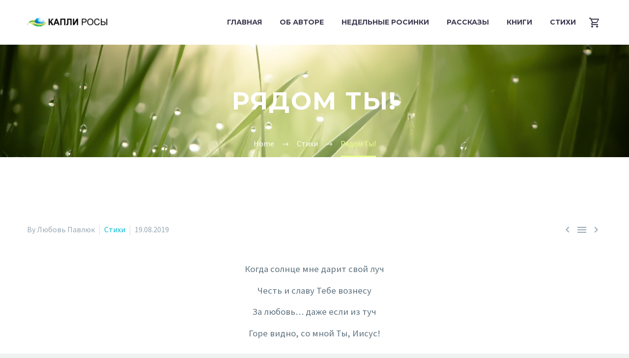

--- FILE ---
content_type: text/html; charset=UTF-8
request_url: https://kaplirosu.com/ryadom-ty/
body_size: 10912
content:
<!DOCTYPE html>
<!--[if IE 7]>
<html class="ie ie7" dir="ltr" lang="ru-RU" prefix="og: https://ogp.me/ns#" xmlns:og="http://ogp.me/ns#" xmlns:fb="http://ogp.me/ns/fb#">
<![endif]-->
<!--[if IE 8]>
<html class="ie ie8" dir="ltr" lang="ru-RU" prefix="og: https://ogp.me/ns#" xmlns:og="http://ogp.me/ns#" xmlns:fb="http://ogp.me/ns/fb#">
<![endif]-->
<!--[if !(IE 7) | !(IE 8) ]><!-->
<html dir="ltr" lang="ru-RU" prefix="og: https://ogp.me/ns#" xmlns:og="http://ogp.me/ns#" xmlns:fb="http://ogp.me/ns/fb#">
<!--<![endif]-->
<head>
	<meta charset="UTF-8">
	<meta name="viewport" content="width=device-width, initial-scale=1.0" />
	<link rel="profile" href="https://gmpg.org/xfn/11">
	<link rel="pingback" href="https://kaplirosu.com/xmlrpc.php">
	<title>Рядом Ты! - Капли Росы</title>

		<!-- All in One SEO 4.5.5 - aioseo.com -->
		<meta name="description" content="Когда солнце мне дарит свой луч Честь и славу Тебе вознесу За любовь... даже если из туч Горе видно, со мной Ты, Иисус! За заботу Твою, мир, покой, Благодарен Тебе, и прошу, Помоги помнить мне, что со мной Ты всегда! Честь Тебе приношу! Если слезы туманят глаза, Труден путь... Но я знаю тогда," />
		<meta name="robots" content="max-image-preview:large" />
		<link rel="canonical" href="https://kaplirosu.com/ryadom-ty/" />
		<meta name="generator" content="All in One SEO (AIOSEO) 4.5.5" />
		<meta property="og:locale" content="ru_RU" />
		<meta property="og:site_name" content="Капли Росы - Авторский сайт Любы Павлюк" />
		<meta property="og:type" content="article" />
		<meta property="og:title" content="Рядом Ты! - Капли Росы" />
		<meta property="og:description" content="Когда солнце мне дарит свой луч Честь и славу Тебе вознесу За любовь... даже если из туч Горе видно, со мной Ты, Иисус! За заботу Твою, мир, покой, Благодарен Тебе, и прошу, Помоги помнить мне, что со мной Ты всегда! Честь Тебе приношу! Если слезы туманят глаза, Труден путь... Но я знаю тогда," />
		<meta property="og:url" content="https://kaplirosu.com/ryadom-ty/" />
		<meta property="og:image" content="https://kaplirosu.com/wp-content/uploads/2019/08/iisus-hristos-640x394.jpg" />
		<meta property="og:image:secure_url" content="https://kaplirosu.com/wp-content/uploads/2019/08/iisus-hristos-640x394.jpg" />
		<meta property="og:image:width" content="640" />
		<meta property="og:image:height" content="394" />
		<meta property="article:published_time" content="2019-08-18T21:32:56+00:00" />
		<meta property="article:modified_time" content="2019-08-18T21:33:19+00:00" />
		<meta name="twitter:card" content="summary_large_image" />
		<meta name="twitter:title" content="Рядом Ты! - Капли Росы" />
		<meta name="twitter:description" content="Когда солнце мне дарит свой луч Честь и славу Тебе вознесу За любовь... даже если из туч Горе видно, со мной Ты, Иисус! За заботу Твою, мир, покой, Благодарен Тебе, и прошу, Помоги помнить мне, что со мной Ты всегда! Честь Тебе приношу! Если слезы туманят глаза, Труден путь... Но я знаю тогда," />
		<meta name="twitter:image" content="https://kaplirosu.com/wp-content/uploads/2019/08/iisus-hristos-640x394.jpg" />
		<script type="application/ld+json" class="aioseo-schema">
			{"@context":"https:\/\/schema.org","@graph":[{"@type":"BlogPosting","@id":"https:\/\/kaplirosu.com\/ryadom-ty\/#blogposting","name":"\u0420\u044f\u0434\u043e\u043c \u0422\u044b! - \u041a\u0430\u043f\u043b\u0438 \u0420\u043e\u0441\u044b","headline":"\u0420\u044f\u0434\u043e\u043c \u0422\u044b!","author":{"@id":"https:\/\/kaplirosu.com\/author\/administrator\/#author"},"publisher":{"@id":"https:\/\/kaplirosu.com\/#organization"},"image":{"@type":"ImageObject","url":"https:\/\/kaplirosu.com\/wp-content\/uploads\/2019\/08\/iisus-hristos-640x394.jpg","width":640,"height":394},"datePublished":"2019-08-19T00:32:56+03:00","dateModified":"2019-08-19T00:33:19+03:00","inLanguage":"ru-RU","mainEntityOfPage":{"@id":"https:\/\/kaplirosu.com\/ryadom-ty\/#webpage"},"isPartOf":{"@id":"https:\/\/kaplirosu.com\/ryadom-ty\/#webpage"},"articleSection":"\u0421\u0442\u0438\u0445\u0438"},{"@type":"BreadcrumbList","@id":"https:\/\/kaplirosu.com\/ryadom-ty\/#breadcrumblist","itemListElement":[{"@type":"ListItem","@id":"https:\/\/kaplirosu.com\/#listItem","position":1,"name":"\u0413\u043b\u0430\u0432\u043d\u0430\u044f \u0441\u0442\u0440\u0430\u043d\u0438\u0446\u0430","item":"https:\/\/kaplirosu.com\/","nextItem":"https:\/\/kaplirosu.com\/ryadom-ty\/#listItem"},{"@type":"ListItem","@id":"https:\/\/kaplirosu.com\/ryadom-ty\/#listItem","position":2,"name":"\u0420\u044f\u0434\u043e\u043c \u0422\u044b!","previousItem":"https:\/\/kaplirosu.com\/#listItem"}]},{"@type":"Organization","@id":"https:\/\/kaplirosu.com\/#organization","name":"\u041a\u0430\u043f\u043b\u0438 \u0420\u043e\u0441\u044b","url":"https:\/\/kaplirosu.com\/"},{"@type":"Person","@id":"https:\/\/kaplirosu.com\/author\/administrator\/#author","url":"https:\/\/kaplirosu.com\/author\/administrator\/","name":"\u041b\u044e\u0431\u043e\u0432\u044c \u041f\u0430\u0432\u043b\u044e\u043a","image":{"@type":"ImageObject","@id":"https:\/\/kaplirosu.com\/ryadom-ty\/#authorImage","url":"https:\/\/secure.gravatar.com\/avatar\/0e901268d6b28be6cb3d54eadfcbbc37?s=96&d=mm&r=g","width":96,"height":96,"caption":"\u041b\u044e\u0431\u043e\u0432\u044c \u041f\u0430\u0432\u043b\u044e\u043a"}},{"@type":"WebPage","@id":"https:\/\/kaplirosu.com\/ryadom-ty\/#webpage","url":"https:\/\/kaplirosu.com\/ryadom-ty\/","name":"\u0420\u044f\u0434\u043e\u043c \u0422\u044b! - \u041a\u0430\u043f\u043b\u0438 \u0420\u043e\u0441\u044b","description":"\u041a\u043e\u0433\u0434\u0430 \u0441\u043e\u043b\u043d\u0446\u0435 \u043c\u043d\u0435 \u0434\u0430\u0440\u0438\u0442 \u0441\u0432\u043e\u0439 \u043b\u0443\u0447 \u0427\u0435\u0441\u0442\u044c \u0438 \u0441\u043b\u0430\u0432\u0443 \u0422\u0435\u0431\u0435 \u0432\u043e\u0437\u043d\u0435\u0441\u0443 \u0417\u0430 \u043b\u044e\u0431\u043e\u0432\u044c... \u0434\u0430\u0436\u0435 \u0435\u0441\u043b\u0438 \u0438\u0437 \u0442\u0443\u0447 \u0413\u043e\u0440\u0435 \u0432\u0438\u0434\u043d\u043e, \u0441\u043e \u043c\u043d\u043e\u0439 \u0422\u044b, \u0418\u0438\u0441\u0443\u0441! \u0417\u0430 \u0437\u0430\u0431\u043e\u0442\u0443 \u0422\u0432\u043e\u044e, \u043c\u0438\u0440, \u043f\u043e\u043a\u043e\u0439, \u0411\u043b\u0430\u0433\u043e\u0434\u0430\u0440\u0435\u043d \u0422\u0435\u0431\u0435, \u0438 \u043f\u0440\u043e\u0448\u0443, \u041f\u043e\u043c\u043e\u0433\u0438 \u043f\u043e\u043c\u043d\u0438\u0442\u044c \u043c\u043d\u0435, \u0447\u0442\u043e \u0441\u043e \u043c\u043d\u043e\u0439 \u0422\u044b \u0432\u0441\u0435\u0433\u0434\u0430! \u0427\u0435\u0441\u0442\u044c \u0422\u0435\u0431\u0435 \u043f\u0440\u0438\u043d\u043e\u0448\u0443! \u0415\u0441\u043b\u0438 \u0441\u043b\u0435\u0437\u044b \u0442\u0443\u043c\u0430\u043d\u044f\u0442 \u0433\u043b\u0430\u0437\u0430, \u0422\u0440\u0443\u0434\u0435\u043d \u043f\u0443\u0442\u044c... \u041d\u043e \u044f \u0437\u043d\u0430\u044e \u0442\u043e\u0433\u0434\u0430,","inLanguage":"ru-RU","isPartOf":{"@id":"https:\/\/kaplirosu.com\/#website"},"breadcrumb":{"@id":"https:\/\/kaplirosu.com\/ryadom-ty\/#breadcrumblist"},"author":{"@id":"https:\/\/kaplirosu.com\/author\/administrator\/#author"},"creator":{"@id":"https:\/\/kaplirosu.com\/author\/administrator\/#author"},"image":{"@type":"ImageObject","url":"https:\/\/kaplirosu.com\/wp-content\/uploads\/2019\/08\/iisus-hristos-640x394.jpg","@id":"https:\/\/kaplirosu.com\/ryadom-ty\/#mainImage","width":640,"height":394},"primaryImageOfPage":{"@id":"https:\/\/kaplirosu.com\/ryadom-ty\/#mainImage"},"datePublished":"2019-08-19T00:32:56+03:00","dateModified":"2019-08-19T00:33:19+03:00"},{"@type":"WebSite","@id":"https:\/\/kaplirosu.com\/#website","url":"https:\/\/kaplirosu.com\/","name":"\u041a\u0430\u043f\u043b\u0438 \u0420\u043e\u0441\u044b","description":"\u0410\u0432\u0442\u043e\u0440\u0441\u043a\u0438\u0439 \u0441\u0430\u0439\u0442 \u041b\u044e\u0431\u044b \u041f\u0430\u0432\u043b\u044e\u043a","inLanguage":"ru-RU","publisher":{"@id":"https:\/\/kaplirosu.com\/#organization"}}]}
		</script>
		<!-- All in One SEO -->

<link rel='dns-prefetch' href='//www.google.com' />
<link rel='dns-prefetch' href='//fonts.googleapis.com' />
<link rel='dns-prefetch' href='//s.w.org' />
<link rel="alternate" type="application/rss+xml" title="Капли Росы &raquo; Лента" href="https://kaplirosu.com/feed/" />
		<script type="text/javascript">
			window._wpemojiSettings = {"baseUrl":"https:\/\/s.w.org\/images\/core\/emoji\/13.1.0\/72x72\/","ext":".png","svgUrl":"https:\/\/s.w.org\/images\/core\/emoji\/13.1.0\/svg\/","svgExt":".svg","source":{"concatemoji":"https:\/\/kaplirosu.com\/wp-includes\/js\/wp-emoji-release.min.js?ver=5.8.12"}};
			!function(e,a,t){var n,r,o,i=a.createElement("canvas"),p=i.getContext&&i.getContext("2d");function s(e,t){var a=String.fromCharCode;p.clearRect(0,0,i.width,i.height),p.fillText(a.apply(this,e),0,0);e=i.toDataURL();return p.clearRect(0,0,i.width,i.height),p.fillText(a.apply(this,t),0,0),e===i.toDataURL()}function c(e){var t=a.createElement("script");t.src=e,t.defer=t.type="text/javascript",a.getElementsByTagName("head")[0].appendChild(t)}for(o=Array("flag","emoji"),t.supports={everything:!0,everythingExceptFlag:!0},r=0;r<o.length;r++)t.supports[o[r]]=function(e){if(!p||!p.fillText)return!1;switch(p.textBaseline="top",p.font="600 32px Arial",e){case"flag":return s([127987,65039,8205,9895,65039],[127987,65039,8203,9895,65039])?!1:!s([55356,56826,55356,56819],[55356,56826,8203,55356,56819])&&!s([55356,57332,56128,56423,56128,56418,56128,56421,56128,56430,56128,56423,56128,56447],[55356,57332,8203,56128,56423,8203,56128,56418,8203,56128,56421,8203,56128,56430,8203,56128,56423,8203,56128,56447]);case"emoji":return!s([10084,65039,8205,55357,56613],[10084,65039,8203,55357,56613])}return!1}(o[r]),t.supports.everything=t.supports.everything&&t.supports[o[r]],"flag"!==o[r]&&(t.supports.everythingExceptFlag=t.supports.everythingExceptFlag&&t.supports[o[r]]);t.supports.everythingExceptFlag=t.supports.everythingExceptFlag&&!t.supports.flag,t.DOMReady=!1,t.readyCallback=function(){t.DOMReady=!0},t.supports.everything||(n=function(){t.readyCallback()},a.addEventListener?(a.addEventListener("DOMContentLoaded",n,!1),e.addEventListener("load",n,!1)):(e.attachEvent("onload",n),a.attachEvent("onreadystatechange",function(){"complete"===a.readyState&&t.readyCallback()})),(n=t.source||{}).concatemoji?c(n.concatemoji):n.wpemoji&&n.twemoji&&(c(n.twemoji),c(n.wpemoji)))}(window,document,window._wpemojiSettings);
		</script>
		<style type="text/css">
img.wp-smiley,
img.emoji {
	display: inline !important;
	border: none !important;
	box-shadow: none !important;
	height: 1em !important;
	width: 1em !important;
	margin: 0 .07em !important;
	vertical-align: -0.1em !important;
	background: none !important;
	padding: 0 !important;
}
</style>
	<link rel='stylesheet' id='thegem-preloader-css'  href='https://kaplirosu.com/wp-content/themes/thegem/css/thegem-preloader.css?ver=5.8.1' type='text/css' media='all' />
<style id='thegem-preloader-inline-css' type='text/css'>

		body:not(.compose-mode) .gem-icon-style-gradient span,
		body:not(.compose-mode) .gem-icon .gem-icon-half-1,
		body:not(.compose-mode) .gem-icon .gem-icon-half-2 {
			opacity: 0 !important;
			}
</style>
<link rel='stylesheet' id='thegem-reset-css'  href='https://kaplirosu.com/wp-content/themes/thegem/css/thegem-reset.css?ver=5.8.1' type='text/css' media='all' />
<link rel='stylesheet' id='thegem-grid-css'  href='https://kaplirosu.com/wp-content/themes/thegem/css/thegem-grid.css?ver=5.8.1' type='text/css' media='all' />
<link rel='stylesheet' id='thegem-header-css'  href='https://kaplirosu.com/wp-content/themes/thegem/css/thegem-header.css?ver=5.8.1' type='text/css' media='all' />
<link rel='stylesheet' id='thegem-style-css'  href='https://kaplirosu.com/wp-content/themes/thegem/style.css?ver=5.8.12' type='text/css' media='all' />
<link rel='stylesheet' id='thegem-widgets-css'  href='https://kaplirosu.com/wp-content/themes/thegem/css/thegem-widgets.css?ver=5.8.1' type='text/css' media='all' />
<link rel='stylesheet' id='thegem-new-css-css'  href='https://kaplirosu.com/wp-content/themes/thegem/css/thegem-new-css.css?ver=5.8.1' type='text/css' media='all' />
<link rel='stylesheet' id='perevazka-css-css-css'  href='https://kaplirosu.com/wp-content/themes/thegem/css/thegem-perevazka-css.css?ver=5.8.1' type='text/css' media='all' />
<link rel='stylesheet' id='thegem-google-fonts-css'  href='//fonts.googleapis.com/css?family=Source+Sans+Pro%3A200%2C200italic%2C300%2C300italic%2C400%2C400italic%2C600%2C600italic%2C700%2C700italic%2C900%2C900italic%7CMontserrat%3A100%2C200%2C300%2C400%2C500%2C600%2C700%2C800%2C900%2C100italic%2C200italic%2C300italic%2C400italic%2C500italic%2C600italic%2C700italic%2C800italic%2C900italic&#038;subset=cyrillic%2Ccyrillic-ext%2Cgreek%2Cgreek-ext%2Clatin%2Clatin-ext%2Cvietnamese&#038;ver=5.8.12' type='text/css' media='all' />
<link rel='stylesheet' id='thegem-custom-css'  href='https://kaplirosu.com/wp-content/themes/thegem/css/custom-MWjEjxja.css?ver=5.8.1' type='text/css' media='all' />
<style id='thegem-custom-inline-css' type='text/css'>
#page-title {background-image: url('https://kaplirosu.com/wp-content/uploads/2019/06/Morning-Dew-On-Grass-Threads-4K-Ultra-HD-Desktop-Wallpaper.jpg');background-color: #6c7cd0;background-repeat: no-repeat;background-position-x: center;background-position-y: top;background-size: cover;padding-top: 80px;padding-bottom: 80px;}#page-title h1,#page-title .title-rich-content {color: #ffffff;}.page-title-excerpt {color: #ffffff;margin-top: 18px;}#page-title .page-title-title {}#page-title .page-title-title .styled-subtitle.light,#page-title .page-title-excerpt .styled-subtitle.light{ font-family: var(--thegem-to-light-title-font-family); font-style: normal; font-weight: normal;}#page-title .page-title-title .title-main-menu,#page-title .page-title-excerpt .title-main-menu{ font-family: var(--thegem-to-menu-font-family); font-style: var(--thegem-to-menu-font-style); font-weight: var(--thegem-to-menu-font-weight); text-transform: var(--thegem-to-menu-text-transform); font-size: var(--thegem-to-menu-font-size); line-height: var(--thegem-to-menu-line-height); letter-spacing: var(--thegem-to-menu-letter-spacing, 0);}#page-title .page-title-title .title-main-menu.light,#page-title .page-title-excerpt .title-main-menu.light{ font-family: var(--thegem-to-light-title-font-family); font-style: normal; font-weight: normal;}#page-title .page-title-title .title-body,#page-title .page-title-excerpt .title-body{ font-family: var(--thegem-to-body-font-family); font-style: var(--thegem-to-body-font-style); font-weight: var(--thegem-to-body-font-weight); text-transform: var(--thegem-to-body-text-transform, none); font-size: var(--thegem-to-body-font-size); line-height: var(--thegem-to-body-line-height); letter-spacing: var(--thegem-to-body-letter-spacing);}#page-title .page-title-title .title-body.light,#page-title .page-title-excerpt .title-body.light{ font-family: var(--thegem-to-light-title-font-family); font-style: normal; font-weight: normal;}#page-title .page-title-title .title-tiny-body,#page-title .page-title-excerpt .title-tiny-body{ font-family: var(--thegem-to-body-tiny-font-family); font-style: var(--thegem-to-body-tiny-font-style); font-weight: var(--thegem-to-body-tiny-font-weight); text-transform: var(--thegem-to-body-tiny-text-transform, none); font-size: var(--thegem-to-body-tiny-font-size); line-height: var(--thegem-to-body-tiny-line-height); letter-spacing: var(--thegem-to-body-tiny-letter-spacing);}#page-title .page-title-title .title-tiny-body.light,#page-title .page-title-excerpt .title-tiny-body.light{ font-family: var(--thegem-to-light-title-font-family); font-style: normal; font-weight: normal;}.page-title-inner,body .breadcrumbs{padding-left: 0px;padding-right: 0px;}body .page-title-block .breadcrumbs-container{	text-align: center;}.page-breadcrumbs ul li a,.page-breadcrumbs ul li:not(:last-child):after{	color: #99A9B5FF;}.page-breadcrumbs ul li{	color: #3C3950FF;}.page-breadcrumbs ul li a:hover{	color: #3C3950FF;}.block-content {padding-top: 135px;}.block-content:last-of-type {padding-bottom: 110px;}#top-area {	display: block;}@media (max-width: 991px) {#page-title {padding-top: 80px;padding-bottom: 80px;}.page-title-inner, body .breadcrumbs{padding-left: 0px;padding-right: 0px;}.page-title-excerpt {margin-top: 18px;}#page-title .page-title-title {margin-top: 0px;}.block-content {}.block-content:last-of-type {}#top-area {	display: block;}}@media (max-width: 767px) {#page-title {padding-top: 80px;padding-bottom: 80px;}.page-title-inner,body .breadcrumbs{padding-left: 0px;padding-right: 0px;}.page-title-excerpt {margin-top: 18px;}#page-title .page-title-title {margin-top: 0px;}.block-content {}.block-content:last-of-type {}#top-area {	display: block;}}
</style>
<link rel='stylesheet' id='js_composer_front-css'  href='https://kaplirosu.com/wp-content/plugins/js_composer/assets/css/js_composer.min.css?ver=7.3' type='text/css' media='all' />
<link rel='stylesheet' id='thegem_js_composer_front-css'  href='https://kaplirosu.com/wp-content/themes/thegem/css/thegem-js_composer_columns.css?ver=5.8.1' type='text/css' media='all' />
<link rel='stylesheet' id='thegem-additional-blog-1-css'  href='https://kaplirosu.com/wp-content/themes/thegem/css/thegem-additional-blog-1.css?ver=5.8.1' type='text/css' media='all' />
<link rel='stylesheet' id='jquery-fancybox-css'  href='https://kaplirosu.com/wp-content/themes/thegem/js/fancyBox/jquery.fancybox.min.css?ver=5.8.1' type='text/css' media='all' />
<link rel='stylesheet' id='thegem-vc_elements-css'  href='https://kaplirosu.com/wp-content/themes/thegem/css/thegem-vc_elements.css?ver=5.8.1' type='text/css' media='all' />
<link rel='stylesheet' id='wp-block-library-css'  href='https://kaplirosu.com/wp-includes/css/dist/block-library/style.min.css?ver=5.8.12' type='text/css' media='all' />
<link rel='stylesheet' id='wc-block-vendors-style-css'  href='https://kaplirosu.com/wp-content/plugins/woocommerce/packages/woocommerce-blocks/build/vendors-style.css?ver=5.3.3' type='text/css' media='all' />
<link rel='stylesheet' id='wc-block-style-css'  href='https://kaplirosu.com/wp-content/plugins/woocommerce/packages/woocommerce-blocks/build/style.css?ver=5.3.3' type='text/css' media='all' />
<link rel='stylesheet' id='contact-form-7-css'  href='https://kaplirosu.com/wp-content/plugins/contact-form-7/includes/css/styles.css?ver=5.4.2' type='text/css' media='all' />
<style id='woocommerce-inline-inline-css' type='text/css'>
.woocommerce form .form-row .required { visibility: visible; }
</style>
<link rel='stylesheet' id='thegem-woocommerce-minicart-css'  href='https://kaplirosu.com/wp-content/themes/thegem/css/thegem-woocommerce-minicart.css?ver=5.8.1' type='text/css' media='all' />
<script type="text/javascript">function fullHeightRow() {
			var fullHeight,
				offsetTop,
				element = document.getElementsByClassName('vc_row-o-full-height')[0];
			if (element) {
				fullHeight = window.innerHeight;
				offsetTop = window.pageYOffset + element.getBoundingClientRect().top;
				if (offsetTop < fullHeight) {
					fullHeight = 100 - offsetTop / (fullHeight / 100);
					element.style.minHeight = fullHeight + 'vh'
				}
			}
		}</script><!--[if lt IE 9]>
<script type='text/javascript' src='https://kaplirosu.com/wp-content/themes/thegem/js/html5.js?ver=5.8.1' id='html5-js'></script>
<![endif]-->
<script type='text/javascript' src='https://kaplirosu.com/wp-includes/js/jquery/jquery.min.js?ver=3.6.0' id='jquery-core-js'></script>
<script type='text/javascript' src='https://kaplirosu.com/wp-includes/js/jquery/jquery-migrate.min.js?ver=3.3.2' id='jquery-migrate-js'></script>
<script type='text/javascript' src='https://kaplirosu.com/wp-content/plugins/woocommerce/assets/js/jquery-blockui/jquery.blockUI.min.js?ver=2.70' id='jquery-blockui-js'></script>
<script type='text/javascript' id='wc-add-to-cart-js-extra'>
/* <![CDATA[ */
var wc_add_to_cart_params = {"ajax_url":"\/wp-admin\/admin-ajax.php","wc_ajax_url":"\/?wc-ajax=%%endpoint%%","i18n_view_cart":"\u041f\u0440\u043e\u0441\u043c\u043e\u0442\u0440 \u043a\u043e\u0440\u0437\u0438\u043d\u044b","cart_url":"https:\/\/kaplirosu.com\/cart\/","is_cart":"","cart_redirect_after_add":"no"};
/* ]]> */
</script>
<script type='text/javascript' src='https://kaplirosu.com/wp-content/plugins/woocommerce/assets/js/frontend/add-to-cart.min.js?ver=5.5.2' id='wc-add-to-cart-js'></script>
<script type='text/javascript' src='https://kaplirosu.com/wp-content/plugins/js_composer/assets/js/vendors/woocommerce-add-to-cart.js?ver=7.3' id='vc_woocommerce-add-to-cart-js-js'></script>
<script></script><link rel="https://api.w.org/" href="https://kaplirosu.com/wp-json/" /><link rel="alternate" type="application/json" href="https://kaplirosu.com/wp-json/wp/v2/posts/30213" /><link rel="EditURI" type="application/rsd+xml" title="RSD" href="https://kaplirosu.com/xmlrpc.php?rsd" />
<link rel="wlwmanifest" type="application/wlwmanifest+xml" href="https://kaplirosu.com/wp-includes/wlwmanifest.xml" /> 
<meta name="generator" content="WordPress 5.8.12" />
<meta name="generator" content="WooCommerce 5.5.2" />
<link rel='shortlink' href='https://kaplirosu.com/?p=30213' />
<link rel="alternate" type="application/json+oembed" href="https://kaplirosu.com/wp-json/oembed/1.0/embed?url=https%3A%2F%2Fkaplirosu.com%2Fryadom-ty%2F" />
<link rel="alternate" type="text/xml+oembed" href="https://kaplirosu.com/wp-json/oembed/1.0/embed?url=https%3A%2F%2Fkaplirosu.com%2Fryadom-ty%2F&#038;format=xml" />
	<noscript><style>.woocommerce-product-gallery{ opacity: 1 !important; }</style></noscript>
	<meta name="generator" content="Powered by WPBakery Page Builder - drag and drop page builder for WordPress."/>
<link rel="icon" href="https://kaplirosu.com/wp-content/uploads/2019/06/favicon-10.ico" sizes="32x32" />
<link rel="icon" href="https://kaplirosu.com/wp-content/uploads/2019/06/favicon-10.ico" sizes="192x192" />
<link rel="apple-touch-icon" href="https://kaplirosu.com/wp-content/uploads/2019/06/favicon-10.ico" />
<meta name="msapplication-TileImage" content="https://kaplirosu.com/wp-content/uploads/2019/06/favicon-10.ico" />
<script>if(document.querySelector('[data-type="vc_custom-css"]')) {document.head.appendChild(document.querySelector('[data-type="vc_custom-css"]'));}</script><noscript><style> .wpb_animate_when_almost_visible { opacity: 1; }</style></noscript>
<meta property="og:title" content="Рядом Ты!"/>
<meta property="og:description" content="Когда солнце мне дарит свой луч Честь и славу Тебе вознесу За любовь... даже если из туч Горе видно, со мной Ты, Иисус! &nbsp; За заботу Твою, мир, покой, Благодарен Тебе, и"/>
<meta property="og:site_name" content="Капли Росы"/>
<meta property="og:type" content="article"/>
<meta property="og:url" content="https://kaplirosu.com/ryadom-ty/"/>
<meta property="og:image" content="https://kaplirosu.com/wp-content/uploads/2019/08/iisus-hristos-640x394.jpg"/>

<meta itemprop="name" content="Рядом Ты!"/>
<meta itemprop="description" content="Когда солнце мне дарит свой луч Честь и славу Тебе вознесу За любовь... даже если из туч Горе видно, со мной Ты, Иисус! &nbsp; За заботу Твою, мир, покой, Благодарен Тебе, и"/>
<meta itemprop="image" content="https://kaplirosu.com/wp-content/uploads/2019/08/iisus-hristos-640x394.jpg"/>
		
	<!-- Google tag (gtag.js) -->
<script async src="https://www.googletagmanager.com/gtag/js?id=G-06JJS0NG1M"></script>
<script>
  window.dataLayer = window.dataLayer || [];
  function gtag(){dataLayer.push(arguments);}
  gtag('js', new Date());

  gtag('config', 'G-06JJS0NG1M');
</script>
	
</head>


<body data-rsssl=1 class="post-template-default single single-post postid-30213 single-format-standard theme-thegem woocommerce-no-js mobile-cart-position-top wpb-js-composer js-comp-ver-7.3 vc_responsive">

	<script type="text/javascript">
		var gemSettings = {"isTouch":"","forcedLasyDisabled":"","tabletPortrait":"1","tabletLandscape":"","topAreaMobileDisable":"","parallaxDisabled":"","fillTopArea":"","themePath":"https:\/\/kaplirosu.com\/wp-content\/themes\/thegem","rootUrl":"https:\/\/kaplirosu.com","mobileEffectsEnabled":"","isRTL":""};
		(function() {
    function isTouchDevice() {
        return (('ontouchstart' in window) ||
            (navigator.MaxTouchPoints > 0) ||
            (navigator.msMaxTouchPoints > 0));
    }

    window.gemSettings.isTouch = isTouchDevice();

    function userAgentDetection() {
        var ua = navigator.userAgent.toLowerCase(),
        platform = navigator.platform.toLowerCase(),
        UA = ua.match(/(opera|ie|firefox|chrome|version)[\s\/:]([\w\d\.]+)?.*?(safari|version[\s\/:]([\w\d\.]+)|$)/) || [null, 'unknown', 0],
        mode = UA[1] == 'ie' && document.documentMode;

        window.gemBrowser = {
            name: (UA[1] == 'version') ? UA[3] : UA[1],
            version: UA[2],
            platform: {
                name: ua.match(/ip(?:ad|od|hone)/) ? 'ios' : (ua.match(/(?:webos|android)/) || platform.match(/mac|win|linux/) || ['other'])[0]
                }
        };
            }

    window.updateGemClientSize = function() {
        if (window.gemOptions == null || window.gemOptions == undefined) {
            window.gemOptions = {
                first: false,
                clientWidth: 0,
                clientHeight: 0,
                innerWidth: -1
            };
        }

        window.gemOptions.clientWidth = window.innerWidth || document.documentElement.clientWidth;
        if (document.body != null && !window.gemOptions.clientWidth) {
            window.gemOptions.clientWidth = document.body.clientWidth;
        }

        window.gemOptions.clientHeight = window.innerHeight || document.documentElement.clientHeight;
        if (document.body != null && !window.gemOptions.clientHeight) {
            window.gemOptions.clientHeight = document.body.clientHeight;
        }
    };

    window.updateGemInnerSize = function(width) {
        window.gemOptions.innerWidth = width != undefined ? width : (document.body != null ? document.body.clientWidth : 0);
    };

    userAgentDetection();
    window.updateGemClientSize(true);

    window.gemSettings.lasyDisabled = window.gemSettings.forcedLasyDisabled || (!window.gemSettings.mobileEffectsEnabled && (window.gemSettings.isTouch || window.gemOptions.clientWidth <= 800));
})();
		(function() {
    if (window.gemBrowser.name == 'safari') {
        try {
            var safariVersion = parseInt(window.gemBrowser.version);
        } catch(e) {
            var safariVersion = 0;
        }
        if (safariVersion >= 9) {
            window.gemSettings.parallaxDisabled = true;
            window.gemSettings.fillTopArea = true;
        }
    }
})();
		(function() {
    var fullwithData = {
        page: null,
        pageWidth: 0,
        pageOffset: {},
        fixVcRow: true,
        pagePaddingLeft: 0
    };

    function updateFullwidthData() {
        fullwithData.pageOffset = fullwithData.page.getBoundingClientRect();
        fullwithData.pageWidth = parseFloat(fullwithData.pageOffset.width);
        fullwithData.pagePaddingLeft = 0;

        if (fullwithData.page.className.indexOf('vertical-header') != -1) {
            fullwithData.pagePaddingLeft = 45;
            if (fullwithData.pageWidth >= 1600) {
                fullwithData.pagePaddingLeft = 360;
            }
            if (fullwithData.pageWidth < 980) {
                fullwithData.pagePaddingLeft = 0;
            }
        }
    }

    function gem_fix_fullwidth_position(element) {
        if (element == null) {
            return false;
        }

        if (fullwithData.page == null) {
            fullwithData.page = document.getElementById('page');
            updateFullwidthData();
        }

        /*if (fullwithData.pageWidth < 1170) {
            return false;
        }*/

        if (!fullwithData.fixVcRow) {
            return false;
        }

        if (element.previousElementSibling != null && element.previousElementSibling != undefined && element.previousElementSibling.className.indexOf('fullwidth-block') == -1) {
            var elementParentViewportOffset = element.previousElementSibling.getBoundingClientRect();
        } else {
            var elementParentViewportOffset = element.parentNode.getBoundingClientRect();
        }

        /*if (elementParentViewportOffset.top > window.gemOptions.clientHeight) {
            fullwithData.fixVcRow = false;
            return false;
        }*/

        if (element.className.indexOf('vc_row') != -1) {
            var elementMarginLeft = -21;
            var elementMarginRight = -21;
        } else {
            var elementMarginLeft = 0;
            var elementMarginRight = 0;
        }

        var offset = parseInt(fullwithData.pageOffset.left + 0.5) - parseInt((elementParentViewportOffset.left < 0 ? 0 : elementParentViewportOffset.left) + 0.5) - elementMarginLeft + fullwithData.pagePaddingLeft;
        var offsetKey = window.gemSettings.isRTL ? 'right' : 'left';

        element.style.position = 'relative';
        element.style[offsetKey] = offset + 'px';
        element.style.width = fullwithData.pageWidth - fullwithData.pagePaddingLeft + 'px';

        if (element.className.indexOf('vc_row') == -1) {
            element.setAttribute('data-fullwidth-updated', 1);
        }

        if (element.className.indexOf('vc_row') != -1 && element.className.indexOf('vc_section') == -1 && !element.hasAttribute('data-vc-stretch-content')) {
            var el_full = element.parentNode.querySelector('.vc_row-full-width-before');
            var padding = -1 * offset;
            0 > padding && (padding = 0);
            var paddingRight = fullwithData.pageWidth - padding - el_full.offsetWidth + elementMarginLeft + elementMarginRight;
            0 > paddingRight && (paddingRight = 0);
            element.style.paddingLeft = padding + 'px';
            element.style.paddingRight = paddingRight + 'px';
        }
    }

    window.gem_fix_fullwidth_position = gem_fix_fullwidth_position;

    document.addEventListener('DOMContentLoaded', function() {
        var classes = [];

        if (window.gemSettings.isTouch) {
            document.body.classList.add('thegem-touch');
        }

        if (window.gemSettings.lasyDisabled && !window.gemSettings.forcedLasyDisabled) {
            document.body.classList.add('thegem-effects-disabled');
        }
    });

    if (window.gemSettings.parallaxDisabled) {
        var head  = document.getElementsByTagName('head')[0],
            link  = document.createElement('style');
        link.rel  = 'stylesheet';
        link.type = 'text/css';
        link.innerHTML = ".fullwidth-block.fullwidth-block-parallax-fixed .fullwidth-block-background { background-attachment: scroll !important; }";
        head.appendChild(link);
    }
})();

(function() {
    setTimeout(function() {
        var preloader = document.getElementById('page-preloader');
        if (preloader != null && preloader != undefined) {
            preloader.className += ' preloader-loaded';
        }
    }, window.pagePreloaderHideTime || 1000);
})();
	</script>
	


<div id="page" class="layout-fullwidth header-style-3">

			<a href="#page" class="scroll-top-button">Scroll Top</a>
	
	
		
		<div id="site-header-wrapper"  class="  " >
			
			
			<header id="site-header" class="site-header animated-header mobile-menu-layout-default" role="banner">
								
				<div class="header-background">
					<div class="container">
						<div class="header-main logo-position-left header-layout-default header-style-3">
															<div class="mobile-cart"><a href="https://kaplirosu.com/cart/" class="minicart-menu-link temp empty"><span class="minicart-item-count">0</span></a></div><div class="mobile-minicart-overlay"></div>								<div class="site-title">
											<div class="site-logo" style="width:164px;">
			<a href="https://kaplirosu.com/" rel="home">
									<span class="logo"><img src="https://kaplirosu.com/wp-content/uploads/thegem-logos/logo_29f271b2831cec3af2a352781bd6ada6_1x.png" srcset="https://kaplirosu.com/wp-content/uploads/thegem-logos/logo_29f271b2831cec3af2a352781bd6ada6_1x.png 1x,https://kaplirosu.com/wp-content/uploads/thegem-logos/logo_29f271b2831cec3af2a352781bd6ada6_2x.png 2x,https://kaplirosu.com/wp-content/uploads/thegem-logos/logo_29f271b2831cec3af2a352781bd6ada6_3x.png 3x" alt="Капли Росы" style="width:164px;" class="tgp-exclude default"/><img src="https://kaplirosu.com/wp-content/uploads/thegem-logos/logo_0478e9c90426c8460c587b3e54ab7d06_1x.png" srcset="https://kaplirosu.com/wp-content/uploads/thegem-logos/logo_0478e9c90426c8460c587b3e54ab7d06_1x.png 1x,https://kaplirosu.com/wp-content/uploads/thegem-logos/logo_0478e9c90426c8460c587b3e54ab7d06_2x.png 2x,https://kaplirosu.com/wp-content/uploads/thegem-logos/logo_0478e9c90426c8460c587b3e54ab7d06_3x.png 3x" alt="Капли Росы" style="width:132px;" class="tgp-exclude small"/></span>
							</a>
		</div>
										</div>
																											<nav id="primary-navigation" class="site-navigation primary-navigation" role="navigation">
											<button class="menu-toggle dl-trigger">Primary Menu<span class="menu-line-1"></span><span class="menu-line-2"></span><span class="menu-line-3"></span></button>																							<ul id="primary-menu" class="nav-menu styled no-responsive dl-menu"><li id="menu-item-29994" class="menu-item menu-item-type-post_type menu-item-object-page menu-item-home menu-item-29994 megamenu-first-element"><a href="https://kaplirosu.com/">Главная</a></li>
<li id="menu-item-30065" class="menu-item menu-item-type-post_type menu-item-object-page menu-item-30065 megamenu-first-element"><a href="https://kaplirosu.com/about/">Об авторе</a></li>
<li id="menu-item-29996" class="menu-item menu-item-type-post_type menu-item-object-page menu-item-29996 megamenu-first-element"><a href="https://kaplirosu.com/nedelnye-rosinki/">Недельные росинки</a></li>
<li id="menu-item-29995" class="menu-item menu-item-type-post_type menu-item-object-page menu-item-29995 megamenu-first-element"><a href="https://kaplirosu.com/rasskazy/">Рассказы</a></li>
<li id="menu-item-30060" class="menu-item menu-item-type-post_type menu-item-object-page menu-item-30060 megamenu-first-element"><a href="https://kaplirosu.com/shop/">Книги</a></li>
<li id="menu-item-30294" class="menu-item menu-item-type-post_type menu-item-object-page menu-item-30294 megamenu-first-element"><a href="https://kaplirosu.com/poems/">Стихи</a></li>
<li class="menu-item menu-item-cart not-dlmenu"><a href="https://kaplirosu.com/cart/" class="minicart-menu-link empty"><span class="minicart-item-count">0</span></a><div class="minicart"><div class="widget_shopping_cart_content"><div class="mobile-cart-header"><div class="mobile-cart-header-title title-h6">Корзина</div><a class="mobile-cart-header-close" href="#"><span class="cart-close-line-1"></span><span class="cart-close-line-2"></span></a></div>

	<ul class="woocommerce-mini-cart__empty-message woocommerce-mini-cart cart_list product_list_widget "><li class="empty">Корзина пуста.</li></ul>


</div></div></li></ul>																																</nav>
																														</div>
					</div>
				</div>
			</header><!-- #site-header -->
								</div><!-- #site-header-wrapper -->
	
	
	<div id="main" class="site-main page__top-shadow visible">

<div id="main-content" class="main-content">

<div id="page-title" class="page-title-block page-title-alignment-center page-title-style-1 has-background-image has-background-image">
						
						
						
						
						
						<div class="container"><div class="page-title-inner"><div class="page-title-title"><h1 style="color:#ffffff;">  Рядом Ты!</h1></div></div></div>
						<div class="breadcrumbs-container"><div class="container"><div class="breadcrumbs"><span><a href="https://kaplirosu.com/" itemprop="url"><span itemprop="title">Home</span></a></span> <span class="divider"><span class="bc-devider"></span></span> <span><a href="https://kaplirosu.com/category/poems/" itemprop="url"><span itemprop="title">Стихи</span></a></span> <span class="divider"><span class="bc-devider"></span></span> <span class="current">Рядом Ты!</span></div><!-- .breadcrumbs --></div></div>
					</div>
<div class="block-content">
	<div class="container">
		<div class="panel row">

			<div class="panel-center col-xs-12">
				<article id="post-30213" class="post-30213 post type-post status-publish format-standard has-post-thumbnail category-poems">

					<div class="entry-content post-content">
                        
						
							
							<div class="post-meta date-color">
								<div class="entry-meta single-post-meta clearfix gem-post-date">
									<div class="post-meta-right">

																																																			<span class="post-meta-navigation">
												<span class="post-meta-navigation-prev" title="Предыдущая запись"><a href="https://kaplirosu.com/pyatdesyat/" rel="prev">&#xe636;</a></span>												<span
														class="post-meta-category-link"><a
															href="https://kaplirosu.com/category/poems/">&#xe620;</a>
													</span>												<span class="post-meta-navigation-next" title="Следующая запись"><a href="https://kaplirosu.com/samomu-samomu/" rel="next">&#xe634;</a></span>											</span>
																			</div>
									<div class="post-meta-left">
																					<span class="post-meta-author">By Любовь Павлюк</span>
																															<span
													class="sep"></span> <span
													class="post-meta-categories"><a href="https://kaplirosu.com/category/poems/" title="View all posts in Стихи">Стихи</a></span>
																																											<span class="sep"></span> <span
													class="post-meta-date">19.08.2019</span>
																			</div>
								</div><!-- .entry-meta -->
							</div>
							
						
						<p style="text-align: center;"><span style="font-size: 14pt;">Когда солнце мне дарит свой луч</span></p>
<p style="text-align: center;"><span style="font-size: 14pt;">Честь и славу Тебе вознесу</span></p>
<p style="text-align: center;"><span style="font-size: 14pt;">За любовь&#8230; даже если из туч</span></p>
<p style="text-align: center;"><span style="font-size: 14pt;">Горе видно, со мной Ты, Иисус!</span></p>
<p>&nbsp;</p>
<p style="text-align: center;"><span style="font-size: 14pt;">За заботу Твою, мир, покой,</span></p>
<p style="text-align: center;"><span style="font-size: 14pt;">Благодарен Тебе, и прошу,</span></p>
<p style="text-align: center;"><span style="font-size: 14pt;">Помоги помнить мне, что со мной</span></p>
<p style="text-align: center;"><span style="font-size: 14pt;">Ты всегда!  Честь Тебе приношу!</span></p>
<p>&nbsp;</p>
<p style="text-align: center;"><span style="font-size: 14pt;">Если слезы туманят глаза,</span></p>
<p style="text-align: center;"><span style="font-size: 14pt;">Труден путь&#8230; Но я знаю тогда,</span></p>
<p style="text-align: center;"><span style="font-size: 14pt;">Когда в жизни бушует гроза,</span></p>
<p style="text-align: center;"><span style="font-size: 14pt;">Ты со мной во все дни и года!.</span></p>
<p>&nbsp;</p>
<p style="text-align: center;"><span style="font-size: 14pt;">И никто, никогда в жизни сей,</span></p>
<p style="text-align: center;"><span style="font-size: 14pt;">Не отлучит меня от Тебя,</span></p>
<p style="text-align: center;"><span style="font-size: 14pt;">Хоть и буря становится злей,</span></p>
<p style="text-align: center;"><span style="font-size: 14pt;">Рядом Ты, неизменно любя!</span></p>
<p>&nbsp;</p>
<p style="text-align: center;"><span style="font-size: 14pt;">Рядом Ты!  Дух мой песню поет!</span></p>
<p style="text-align: center;"><span style="font-size: 14pt;">Рядом Ты!  И безмерно я рад!</span></p>
<p style="text-align: center;"><span style="font-size: 14pt;">Твое Царство уж скоро грядет,</span></p>
<p style="text-align: center;"><span style="font-size: 14pt;">Я с Тобой войду в вышний град!</span></p>
<p>&nbsp;</p>
<p style="text-align: center;"><span style="font-size: 14pt;">И тогда – рядом Ты навсегда!</span></p>
<p style="text-align: center;"><span style="font-size: 14pt;">Тогда счастью не будет конца!</span></p>
<p style="text-align: center;"><span style="font-size: 14pt;">Ты обнимешь меня и тогда,</span></p>
<p style="text-align: center;"><span style="font-size: 14pt;">Вручишь мне золотого венца!</span></p>
<p>&nbsp;</p>
<p style="text-align: center;"><span style="font-size: 14pt;">И тогда&#8230;  и тогда&#8230;  и тогда!</span></p>
<p style="text-align: center;"><span style="font-size: 14pt;">Невозможно сейчас рассказать?</span></p>
<p style="text-align: center;"><span style="font-size: 14pt;">Ведь для этого нужно года,</span></p>
<p style="text-align: center;"><span style="font-size: 14pt;">И небесные вечные глаза!</span></p>
<p style="text-align: center;"><span style="font-size: 14pt;">      Сентябрь 02, 2010</span></p>
					</div><!-- .entry-content -->

					
	<div class="socials-sharing socials socials-colored-hover">
		<a class="socials-item" target="_blank" href="https://www.facebook.com/sharer/sharer.php?u=https%3A%2F%2Fkaplirosu.com%2Fryadom-ty%2F" title="Facebook"><i class="socials-item-icon facebook"></i></a>
		<a class="socials-item" target="_blank" href="https://twitter.com/intent/tweet?text=%D0%A0%D1%8F%D0%B4%D0%BE%D0%BC+%D0%A2%D1%8B%21&#038;url=https%3A%2F%2Fkaplirosu.com%2Fryadom-ty%2F" title="Twitter"><i class="socials-item-icon twitter"></i></a>
		<a class="socials-item" target="_blank" href="https://pinterest.com/pin/create/button/?url=https%3A%2F%2Fkaplirosu.com%2Fryadom-ty%2F&#038;description=%D0%A0%D1%8F%D0%B4%D0%BE%D0%BC+%D0%A2%D1%8B%21&#038;media=https%3A%2F%2Fkaplirosu.com%2Fwp-content%2Fuploads%2F2019%2F08%2Fiisus-hristos-640x394.jpg" title="Pinterest"><i class="socials-item-icon pinterest"></i></a>
		<a class="socials-item" target="_blank" href="http://tumblr.com/widgets/share/tool?canonicalUrl=https%3A%2F%2Fkaplirosu.com%2Fryadom-ty%2F" title="Tumblr"><i class="socials-item-icon tumblr"></i></a>
		<a class="socials-item" target="_blank" href="https://www.linkedin.com/shareArticle?mini=true&#038;url=https%3A%2F%2Fkaplirosu.com%2Fryadom-ty%2F&#038;title=%D0%A0%D1%8F%D0%B4%D0%BE%D0%BC+%D0%A2%D1%8B%21&amp;summary=%D0%9A%D0%BE%D0%B3%D0%B4%D0%B0+%D1%81%D0%BE%D0%BB%D0%BD%D1%86%D0%B5+%D0%BC%D0%BD%D0%B5+%D0%B4%D0%B0%D1%80%D0%B8%D1%82+%D1%81%D0%B2%D0%BE%D0%B9+%D0%BB%D1%83%D1%87+%D0%A7%D0%B5%D1%81%D1%82%D1%8C+%D0%B8+%D1%81%D0%BB%D0%B0%D0%B2%D1%83+%D0%A2%D0%B5%D0%B1%D0%B5+%D0%B2%D0%BE%D0%B7%D0%BD%D0%B5%D1%81%D1%83+%D0%97%D0%B0+%D0%BB%D1%8E%D0%B1%D0%BE%D0%B2%D1%8C%26%238230%3B+%D0%B4%D0%B0%D0%B6%D0%B5+%D0%B5%D1%81%D0%BB%D0%B8+%D0%B8%D0%B7+%D1%82%D1%83%D1%87+%D0%93%D0%BE%D1%80%D0%B5+%D0%B2%D0%B8%D0%B4%D0%BD%D0%BE%2C+%D1%81%D0%BE..." title="LinkedIn"><i class="socials-item-icon linkedin"></i></a>
		<a class="socials-item" target="_blank" href="https://www.reddit.com/submit?url=https%3A%2F%2Fkaplirosu.com%2Fryadom-ty%2F&#038;title=%D0%A0%D1%8F%D0%B4%D0%BE%D0%BC+%D0%A2%D1%8B%21" title="Reddit"><i class="socials-item-icon reddit"></i></a>
	</div>


								<div class="post-author-block rounded-corners clearfix">
							<div class="post-author-avatar"><img alt='' src='https://secure.gravatar.com/avatar/0e901268d6b28be6cb3d54eadfcbbc37?s=100&#038;d=mm&#038;r=g' srcset='https://secure.gravatar.com/avatar/0e901268d6b28be6cb3d54eadfcbbc37?s=200&#038;d=mm&#038;r=g 2x' class='avatar avatar-100 photo' height='100' width='100' /></div>
						<div class="post-author-info">
				<div class="name title-h5">Любовь Павлюк <span class="light">/ About Author</span></div>
				<div class="post-author-description"></div>
				<div class="post-author-posts-link"><a href="https://kaplirosu.com/author/administrator/">More posts by Любовь Павлюк</a></div>
			</div>
		</div>
	
					
					
					
				</article><!-- #post-## -->

			</div>

			
		</div>

	</div>
</div><!-- .block-content -->

</div><!-- #main-content -->


		</div><!-- #main -->
		<div id="lazy-loading-point"></div>

											
			
			<footer id="footer-nav" class="site-footer">
				<div class="container"><div class="row">

					<div class="col-md-3 col-md-push-9">
													<div id="footer-socials"><div class="socials inline-inside socials-colored">
																														<a href="https://www.facebook.com/lpavluk" target="_blank" title="Facebook" class="socials-item"><i class="socials-item-icon facebook"></i></a>
																																																																																																																																																																																																																																																																																																																																																																																																																																																																																																																																																																																																																																																																																																																												</div></div><!-- #footer-socials -->
											</div>

					<div class="col-md-6">
											</div>

					<div class="col-md-3 col-md-pull-9"><div class="footer-site-info">2019 &copy; Капли Росы</div></div>

				</div></div>
			</footer><!-- #footer-nav -->
						
			</div><!-- #page -->

	
		<script type="text/javascript">
		(function () {
			var c = document.body.className;
			c = c.replace(/woocommerce-no-js/, 'woocommerce-js');
			document.body.className = c;
		})();
	</script>
	<script type='text/javascript' src='https://kaplirosu.com/wp-content/themes/thegem/js/thegem-form-elements.js?ver=5.8.1' id='thegem-form-elements-js'></script>
<script type='text/javascript' src='https://kaplirosu.com/wp-content/themes/thegem/js/jquery.easing.js?ver=5.8.1' id='jquery-easing-js'></script>
<script type='text/javascript' src='https://kaplirosu.com/wp-content/themes/thegem/js/jquery.dlmenu.js?ver=5.8.1' id='jquery-dlmenu-js'></script>
<script type='text/javascript' id='thegem-menu-init-script-js-extra'>
/* <![CDATA[ */
var thegem_dlmenu_settings = {"ajax_url":"https:\/\/kaplirosu.com\/wp-admin\/admin-ajax.php","backLabel":"Back","showCurrentLabel":"Show this page"};
/* ]]> */
</script>
<script type='text/javascript' src='https://kaplirosu.com/wp-content/themes/thegem/js/thegem-menu_init.js?ver=5.8.1' id='thegem-menu-init-script-js'></script>
<script type='text/javascript' src='https://kaplirosu.com/wp-content/themes/thegem/js/thegem-header.js?ver=5.8.1' id='thegem-header-js'></script>
<script type='text/javascript' id='thegem-scripts-js-extra'>
/* <![CDATA[ */
var thegem_scripts_data = {"ajax_url":"https:\/\/kaplirosu.com\/wp-admin\/admin-ajax.php","ajax_nonce":"3ef3fb2e6a"};
/* ]]> */
</script>
<script type='text/javascript' src='https://kaplirosu.com/wp-content/themes/thegem/js/functions.js?ver=5.8.1' id='thegem-scripts-js'></script>
<script type='text/javascript' src='https://kaplirosu.com/wp-content/themes/thegem/js/fancyBox/jquery.mousewheel.pack.js?ver=5.8.1' id='jquery-mousewheel-js'></script>
<script type='text/javascript' src='https://kaplirosu.com/wp-content/themes/thegem/js/fancyBox/jquery.fancybox.min.js?ver=5.8.1' id='jquery-fancybox-js'></script>
<script type='text/javascript' src='https://kaplirosu.com/wp-content/themes/thegem/js/fancyBox/jquery.fancybox-init.js?ver=5.8.1' id='fancybox-init-script-js'></script>
<script type='text/javascript' src='https://kaplirosu.com/wp-includes/js/dist/vendor/regenerator-runtime.min.js?ver=0.13.7' id='regenerator-runtime-js'></script>
<script type='text/javascript' src='https://kaplirosu.com/wp-includes/js/dist/vendor/wp-polyfill.min.js?ver=3.15.0' id='wp-polyfill-js'></script>
<script type='text/javascript' id='contact-form-7-js-extra'>
/* <![CDATA[ */
var wpcf7 = {"api":{"root":"https:\/\/kaplirosu.com\/wp-json\/","namespace":"contact-form-7\/v1"}};
/* ]]> */
</script>
<script type='text/javascript' src='https://kaplirosu.com/wp-content/plugins/contact-form-7/includes/js/index.js?ver=5.4.2' id='contact-form-7-js'></script>
<script type='text/javascript' src='https://kaplirosu.com/wp-content/plugins/woocommerce/assets/js/js-cookie/js.cookie.min.js?ver=2.1.4' id='js-cookie-js'></script>
<script type='text/javascript' id='woocommerce-js-extra'>
/* <![CDATA[ */
var woocommerce_params = {"ajax_url":"\/wp-admin\/admin-ajax.php","wc_ajax_url":"\/?wc-ajax=%%endpoint%%"};
/* ]]> */
</script>
<script type='text/javascript' src='https://kaplirosu.com/wp-content/plugins/woocommerce/assets/js/frontend/woocommerce.min.js?ver=5.5.2' id='woocommerce-js'></script>
<script type='text/javascript' id='wc-cart-fragments-js-extra'>
/* <![CDATA[ */
var wc_cart_fragments_params = {"ajax_url":"\/wp-admin\/admin-ajax.php","wc_ajax_url":"\/?wc-ajax=%%endpoint%%","cart_hash_key":"wc_cart_hash_85aeda30e0cd783e48f14dea8e789c31","fragment_name":"wc_fragments_85aeda30e0cd783e48f14dea8e789c31","request_timeout":"5000"};
/* ]]> */
</script>
<script type='text/javascript' src='https://kaplirosu.com/wp-content/plugins/woocommerce/assets/js/frontend/cart-fragments.min.js?ver=5.5.2' id='wc-cart-fragments-js'></script>
<script type='text/javascript' src='https://www.google.com/recaptcha/api.js?render=6Ld-mQUcAAAAAMp2C3_UTfGECRtj8wokNIOSPg_3&#038;ver=3.0' id='google-recaptcha-js'></script>
<script type='text/javascript' id='wpcf7-recaptcha-js-extra'>
/* <![CDATA[ */
var wpcf7_recaptcha = {"sitekey":"6Ld-mQUcAAAAAMp2C3_UTfGECRtj8wokNIOSPg_3","actions":{"homepage":"homepage","contactform":"contactform"}};
/* ]]> */
</script>
<script type='text/javascript' src='https://kaplirosu.com/wp-content/plugins/contact-form-7/modules/recaptcha/index.js?ver=5.4.2' id='wpcf7-recaptcha-js'></script>
<script type='text/javascript' src='https://kaplirosu.com/wp-includes/js/wp-embed.min.js?ver=5.8.12' id='wp-embed-js'></script>
<script></script></body>
</html>


--- FILE ---
content_type: text/html; charset=utf-8
request_url: https://www.google.com/recaptcha/api2/anchor?ar=1&k=6Ld-mQUcAAAAAMp2C3_UTfGECRtj8wokNIOSPg_3&co=aHR0cHM6Ly9rYXBsaXJvc3UuY29tOjQ0Mw..&hl=en&v=PoyoqOPhxBO7pBk68S4YbpHZ&size=invisible&anchor-ms=20000&execute-ms=30000&cb=f870d2twtyim
body_size: 48653
content:
<!DOCTYPE HTML><html dir="ltr" lang="en"><head><meta http-equiv="Content-Type" content="text/html; charset=UTF-8">
<meta http-equiv="X-UA-Compatible" content="IE=edge">
<title>reCAPTCHA</title>
<style type="text/css">
/* cyrillic-ext */
@font-face {
  font-family: 'Roboto';
  font-style: normal;
  font-weight: 400;
  font-stretch: 100%;
  src: url(//fonts.gstatic.com/s/roboto/v48/KFO7CnqEu92Fr1ME7kSn66aGLdTylUAMa3GUBHMdazTgWw.woff2) format('woff2');
  unicode-range: U+0460-052F, U+1C80-1C8A, U+20B4, U+2DE0-2DFF, U+A640-A69F, U+FE2E-FE2F;
}
/* cyrillic */
@font-face {
  font-family: 'Roboto';
  font-style: normal;
  font-weight: 400;
  font-stretch: 100%;
  src: url(//fonts.gstatic.com/s/roboto/v48/KFO7CnqEu92Fr1ME7kSn66aGLdTylUAMa3iUBHMdazTgWw.woff2) format('woff2');
  unicode-range: U+0301, U+0400-045F, U+0490-0491, U+04B0-04B1, U+2116;
}
/* greek-ext */
@font-face {
  font-family: 'Roboto';
  font-style: normal;
  font-weight: 400;
  font-stretch: 100%;
  src: url(//fonts.gstatic.com/s/roboto/v48/KFO7CnqEu92Fr1ME7kSn66aGLdTylUAMa3CUBHMdazTgWw.woff2) format('woff2');
  unicode-range: U+1F00-1FFF;
}
/* greek */
@font-face {
  font-family: 'Roboto';
  font-style: normal;
  font-weight: 400;
  font-stretch: 100%;
  src: url(//fonts.gstatic.com/s/roboto/v48/KFO7CnqEu92Fr1ME7kSn66aGLdTylUAMa3-UBHMdazTgWw.woff2) format('woff2');
  unicode-range: U+0370-0377, U+037A-037F, U+0384-038A, U+038C, U+038E-03A1, U+03A3-03FF;
}
/* math */
@font-face {
  font-family: 'Roboto';
  font-style: normal;
  font-weight: 400;
  font-stretch: 100%;
  src: url(//fonts.gstatic.com/s/roboto/v48/KFO7CnqEu92Fr1ME7kSn66aGLdTylUAMawCUBHMdazTgWw.woff2) format('woff2');
  unicode-range: U+0302-0303, U+0305, U+0307-0308, U+0310, U+0312, U+0315, U+031A, U+0326-0327, U+032C, U+032F-0330, U+0332-0333, U+0338, U+033A, U+0346, U+034D, U+0391-03A1, U+03A3-03A9, U+03B1-03C9, U+03D1, U+03D5-03D6, U+03F0-03F1, U+03F4-03F5, U+2016-2017, U+2034-2038, U+203C, U+2040, U+2043, U+2047, U+2050, U+2057, U+205F, U+2070-2071, U+2074-208E, U+2090-209C, U+20D0-20DC, U+20E1, U+20E5-20EF, U+2100-2112, U+2114-2115, U+2117-2121, U+2123-214F, U+2190, U+2192, U+2194-21AE, U+21B0-21E5, U+21F1-21F2, U+21F4-2211, U+2213-2214, U+2216-22FF, U+2308-230B, U+2310, U+2319, U+231C-2321, U+2336-237A, U+237C, U+2395, U+239B-23B7, U+23D0, U+23DC-23E1, U+2474-2475, U+25AF, U+25B3, U+25B7, U+25BD, U+25C1, U+25CA, U+25CC, U+25FB, U+266D-266F, U+27C0-27FF, U+2900-2AFF, U+2B0E-2B11, U+2B30-2B4C, U+2BFE, U+3030, U+FF5B, U+FF5D, U+1D400-1D7FF, U+1EE00-1EEFF;
}
/* symbols */
@font-face {
  font-family: 'Roboto';
  font-style: normal;
  font-weight: 400;
  font-stretch: 100%;
  src: url(//fonts.gstatic.com/s/roboto/v48/KFO7CnqEu92Fr1ME7kSn66aGLdTylUAMaxKUBHMdazTgWw.woff2) format('woff2');
  unicode-range: U+0001-000C, U+000E-001F, U+007F-009F, U+20DD-20E0, U+20E2-20E4, U+2150-218F, U+2190, U+2192, U+2194-2199, U+21AF, U+21E6-21F0, U+21F3, U+2218-2219, U+2299, U+22C4-22C6, U+2300-243F, U+2440-244A, U+2460-24FF, U+25A0-27BF, U+2800-28FF, U+2921-2922, U+2981, U+29BF, U+29EB, U+2B00-2BFF, U+4DC0-4DFF, U+FFF9-FFFB, U+10140-1018E, U+10190-1019C, U+101A0, U+101D0-101FD, U+102E0-102FB, U+10E60-10E7E, U+1D2C0-1D2D3, U+1D2E0-1D37F, U+1F000-1F0FF, U+1F100-1F1AD, U+1F1E6-1F1FF, U+1F30D-1F30F, U+1F315, U+1F31C, U+1F31E, U+1F320-1F32C, U+1F336, U+1F378, U+1F37D, U+1F382, U+1F393-1F39F, U+1F3A7-1F3A8, U+1F3AC-1F3AF, U+1F3C2, U+1F3C4-1F3C6, U+1F3CA-1F3CE, U+1F3D4-1F3E0, U+1F3ED, U+1F3F1-1F3F3, U+1F3F5-1F3F7, U+1F408, U+1F415, U+1F41F, U+1F426, U+1F43F, U+1F441-1F442, U+1F444, U+1F446-1F449, U+1F44C-1F44E, U+1F453, U+1F46A, U+1F47D, U+1F4A3, U+1F4B0, U+1F4B3, U+1F4B9, U+1F4BB, U+1F4BF, U+1F4C8-1F4CB, U+1F4D6, U+1F4DA, U+1F4DF, U+1F4E3-1F4E6, U+1F4EA-1F4ED, U+1F4F7, U+1F4F9-1F4FB, U+1F4FD-1F4FE, U+1F503, U+1F507-1F50B, U+1F50D, U+1F512-1F513, U+1F53E-1F54A, U+1F54F-1F5FA, U+1F610, U+1F650-1F67F, U+1F687, U+1F68D, U+1F691, U+1F694, U+1F698, U+1F6AD, U+1F6B2, U+1F6B9-1F6BA, U+1F6BC, U+1F6C6-1F6CF, U+1F6D3-1F6D7, U+1F6E0-1F6EA, U+1F6F0-1F6F3, U+1F6F7-1F6FC, U+1F700-1F7FF, U+1F800-1F80B, U+1F810-1F847, U+1F850-1F859, U+1F860-1F887, U+1F890-1F8AD, U+1F8B0-1F8BB, U+1F8C0-1F8C1, U+1F900-1F90B, U+1F93B, U+1F946, U+1F984, U+1F996, U+1F9E9, U+1FA00-1FA6F, U+1FA70-1FA7C, U+1FA80-1FA89, U+1FA8F-1FAC6, U+1FACE-1FADC, U+1FADF-1FAE9, U+1FAF0-1FAF8, U+1FB00-1FBFF;
}
/* vietnamese */
@font-face {
  font-family: 'Roboto';
  font-style: normal;
  font-weight: 400;
  font-stretch: 100%;
  src: url(//fonts.gstatic.com/s/roboto/v48/KFO7CnqEu92Fr1ME7kSn66aGLdTylUAMa3OUBHMdazTgWw.woff2) format('woff2');
  unicode-range: U+0102-0103, U+0110-0111, U+0128-0129, U+0168-0169, U+01A0-01A1, U+01AF-01B0, U+0300-0301, U+0303-0304, U+0308-0309, U+0323, U+0329, U+1EA0-1EF9, U+20AB;
}
/* latin-ext */
@font-face {
  font-family: 'Roboto';
  font-style: normal;
  font-weight: 400;
  font-stretch: 100%;
  src: url(//fonts.gstatic.com/s/roboto/v48/KFO7CnqEu92Fr1ME7kSn66aGLdTylUAMa3KUBHMdazTgWw.woff2) format('woff2');
  unicode-range: U+0100-02BA, U+02BD-02C5, U+02C7-02CC, U+02CE-02D7, U+02DD-02FF, U+0304, U+0308, U+0329, U+1D00-1DBF, U+1E00-1E9F, U+1EF2-1EFF, U+2020, U+20A0-20AB, U+20AD-20C0, U+2113, U+2C60-2C7F, U+A720-A7FF;
}
/* latin */
@font-face {
  font-family: 'Roboto';
  font-style: normal;
  font-weight: 400;
  font-stretch: 100%;
  src: url(//fonts.gstatic.com/s/roboto/v48/KFO7CnqEu92Fr1ME7kSn66aGLdTylUAMa3yUBHMdazQ.woff2) format('woff2');
  unicode-range: U+0000-00FF, U+0131, U+0152-0153, U+02BB-02BC, U+02C6, U+02DA, U+02DC, U+0304, U+0308, U+0329, U+2000-206F, U+20AC, U+2122, U+2191, U+2193, U+2212, U+2215, U+FEFF, U+FFFD;
}
/* cyrillic-ext */
@font-face {
  font-family: 'Roboto';
  font-style: normal;
  font-weight: 500;
  font-stretch: 100%;
  src: url(//fonts.gstatic.com/s/roboto/v48/KFO7CnqEu92Fr1ME7kSn66aGLdTylUAMa3GUBHMdazTgWw.woff2) format('woff2');
  unicode-range: U+0460-052F, U+1C80-1C8A, U+20B4, U+2DE0-2DFF, U+A640-A69F, U+FE2E-FE2F;
}
/* cyrillic */
@font-face {
  font-family: 'Roboto';
  font-style: normal;
  font-weight: 500;
  font-stretch: 100%;
  src: url(//fonts.gstatic.com/s/roboto/v48/KFO7CnqEu92Fr1ME7kSn66aGLdTylUAMa3iUBHMdazTgWw.woff2) format('woff2');
  unicode-range: U+0301, U+0400-045F, U+0490-0491, U+04B0-04B1, U+2116;
}
/* greek-ext */
@font-face {
  font-family: 'Roboto';
  font-style: normal;
  font-weight: 500;
  font-stretch: 100%;
  src: url(//fonts.gstatic.com/s/roboto/v48/KFO7CnqEu92Fr1ME7kSn66aGLdTylUAMa3CUBHMdazTgWw.woff2) format('woff2');
  unicode-range: U+1F00-1FFF;
}
/* greek */
@font-face {
  font-family: 'Roboto';
  font-style: normal;
  font-weight: 500;
  font-stretch: 100%;
  src: url(//fonts.gstatic.com/s/roboto/v48/KFO7CnqEu92Fr1ME7kSn66aGLdTylUAMa3-UBHMdazTgWw.woff2) format('woff2');
  unicode-range: U+0370-0377, U+037A-037F, U+0384-038A, U+038C, U+038E-03A1, U+03A3-03FF;
}
/* math */
@font-face {
  font-family: 'Roboto';
  font-style: normal;
  font-weight: 500;
  font-stretch: 100%;
  src: url(//fonts.gstatic.com/s/roboto/v48/KFO7CnqEu92Fr1ME7kSn66aGLdTylUAMawCUBHMdazTgWw.woff2) format('woff2');
  unicode-range: U+0302-0303, U+0305, U+0307-0308, U+0310, U+0312, U+0315, U+031A, U+0326-0327, U+032C, U+032F-0330, U+0332-0333, U+0338, U+033A, U+0346, U+034D, U+0391-03A1, U+03A3-03A9, U+03B1-03C9, U+03D1, U+03D5-03D6, U+03F0-03F1, U+03F4-03F5, U+2016-2017, U+2034-2038, U+203C, U+2040, U+2043, U+2047, U+2050, U+2057, U+205F, U+2070-2071, U+2074-208E, U+2090-209C, U+20D0-20DC, U+20E1, U+20E5-20EF, U+2100-2112, U+2114-2115, U+2117-2121, U+2123-214F, U+2190, U+2192, U+2194-21AE, U+21B0-21E5, U+21F1-21F2, U+21F4-2211, U+2213-2214, U+2216-22FF, U+2308-230B, U+2310, U+2319, U+231C-2321, U+2336-237A, U+237C, U+2395, U+239B-23B7, U+23D0, U+23DC-23E1, U+2474-2475, U+25AF, U+25B3, U+25B7, U+25BD, U+25C1, U+25CA, U+25CC, U+25FB, U+266D-266F, U+27C0-27FF, U+2900-2AFF, U+2B0E-2B11, U+2B30-2B4C, U+2BFE, U+3030, U+FF5B, U+FF5D, U+1D400-1D7FF, U+1EE00-1EEFF;
}
/* symbols */
@font-face {
  font-family: 'Roboto';
  font-style: normal;
  font-weight: 500;
  font-stretch: 100%;
  src: url(//fonts.gstatic.com/s/roboto/v48/KFO7CnqEu92Fr1ME7kSn66aGLdTylUAMaxKUBHMdazTgWw.woff2) format('woff2');
  unicode-range: U+0001-000C, U+000E-001F, U+007F-009F, U+20DD-20E0, U+20E2-20E4, U+2150-218F, U+2190, U+2192, U+2194-2199, U+21AF, U+21E6-21F0, U+21F3, U+2218-2219, U+2299, U+22C4-22C6, U+2300-243F, U+2440-244A, U+2460-24FF, U+25A0-27BF, U+2800-28FF, U+2921-2922, U+2981, U+29BF, U+29EB, U+2B00-2BFF, U+4DC0-4DFF, U+FFF9-FFFB, U+10140-1018E, U+10190-1019C, U+101A0, U+101D0-101FD, U+102E0-102FB, U+10E60-10E7E, U+1D2C0-1D2D3, U+1D2E0-1D37F, U+1F000-1F0FF, U+1F100-1F1AD, U+1F1E6-1F1FF, U+1F30D-1F30F, U+1F315, U+1F31C, U+1F31E, U+1F320-1F32C, U+1F336, U+1F378, U+1F37D, U+1F382, U+1F393-1F39F, U+1F3A7-1F3A8, U+1F3AC-1F3AF, U+1F3C2, U+1F3C4-1F3C6, U+1F3CA-1F3CE, U+1F3D4-1F3E0, U+1F3ED, U+1F3F1-1F3F3, U+1F3F5-1F3F7, U+1F408, U+1F415, U+1F41F, U+1F426, U+1F43F, U+1F441-1F442, U+1F444, U+1F446-1F449, U+1F44C-1F44E, U+1F453, U+1F46A, U+1F47D, U+1F4A3, U+1F4B0, U+1F4B3, U+1F4B9, U+1F4BB, U+1F4BF, U+1F4C8-1F4CB, U+1F4D6, U+1F4DA, U+1F4DF, U+1F4E3-1F4E6, U+1F4EA-1F4ED, U+1F4F7, U+1F4F9-1F4FB, U+1F4FD-1F4FE, U+1F503, U+1F507-1F50B, U+1F50D, U+1F512-1F513, U+1F53E-1F54A, U+1F54F-1F5FA, U+1F610, U+1F650-1F67F, U+1F687, U+1F68D, U+1F691, U+1F694, U+1F698, U+1F6AD, U+1F6B2, U+1F6B9-1F6BA, U+1F6BC, U+1F6C6-1F6CF, U+1F6D3-1F6D7, U+1F6E0-1F6EA, U+1F6F0-1F6F3, U+1F6F7-1F6FC, U+1F700-1F7FF, U+1F800-1F80B, U+1F810-1F847, U+1F850-1F859, U+1F860-1F887, U+1F890-1F8AD, U+1F8B0-1F8BB, U+1F8C0-1F8C1, U+1F900-1F90B, U+1F93B, U+1F946, U+1F984, U+1F996, U+1F9E9, U+1FA00-1FA6F, U+1FA70-1FA7C, U+1FA80-1FA89, U+1FA8F-1FAC6, U+1FACE-1FADC, U+1FADF-1FAE9, U+1FAF0-1FAF8, U+1FB00-1FBFF;
}
/* vietnamese */
@font-face {
  font-family: 'Roboto';
  font-style: normal;
  font-weight: 500;
  font-stretch: 100%;
  src: url(//fonts.gstatic.com/s/roboto/v48/KFO7CnqEu92Fr1ME7kSn66aGLdTylUAMa3OUBHMdazTgWw.woff2) format('woff2');
  unicode-range: U+0102-0103, U+0110-0111, U+0128-0129, U+0168-0169, U+01A0-01A1, U+01AF-01B0, U+0300-0301, U+0303-0304, U+0308-0309, U+0323, U+0329, U+1EA0-1EF9, U+20AB;
}
/* latin-ext */
@font-face {
  font-family: 'Roboto';
  font-style: normal;
  font-weight: 500;
  font-stretch: 100%;
  src: url(//fonts.gstatic.com/s/roboto/v48/KFO7CnqEu92Fr1ME7kSn66aGLdTylUAMa3KUBHMdazTgWw.woff2) format('woff2');
  unicode-range: U+0100-02BA, U+02BD-02C5, U+02C7-02CC, U+02CE-02D7, U+02DD-02FF, U+0304, U+0308, U+0329, U+1D00-1DBF, U+1E00-1E9F, U+1EF2-1EFF, U+2020, U+20A0-20AB, U+20AD-20C0, U+2113, U+2C60-2C7F, U+A720-A7FF;
}
/* latin */
@font-face {
  font-family: 'Roboto';
  font-style: normal;
  font-weight: 500;
  font-stretch: 100%;
  src: url(//fonts.gstatic.com/s/roboto/v48/KFO7CnqEu92Fr1ME7kSn66aGLdTylUAMa3yUBHMdazQ.woff2) format('woff2');
  unicode-range: U+0000-00FF, U+0131, U+0152-0153, U+02BB-02BC, U+02C6, U+02DA, U+02DC, U+0304, U+0308, U+0329, U+2000-206F, U+20AC, U+2122, U+2191, U+2193, U+2212, U+2215, U+FEFF, U+FFFD;
}
/* cyrillic-ext */
@font-face {
  font-family: 'Roboto';
  font-style: normal;
  font-weight: 900;
  font-stretch: 100%;
  src: url(//fonts.gstatic.com/s/roboto/v48/KFO7CnqEu92Fr1ME7kSn66aGLdTylUAMa3GUBHMdazTgWw.woff2) format('woff2');
  unicode-range: U+0460-052F, U+1C80-1C8A, U+20B4, U+2DE0-2DFF, U+A640-A69F, U+FE2E-FE2F;
}
/* cyrillic */
@font-face {
  font-family: 'Roboto';
  font-style: normal;
  font-weight: 900;
  font-stretch: 100%;
  src: url(//fonts.gstatic.com/s/roboto/v48/KFO7CnqEu92Fr1ME7kSn66aGLdTylUAMa3iUBHMdazTgWw.woff2) format('woff2');
  unicode-range: U+0301, U+0400-045F, U+0490-0491, U+04B0-04B1, U+2116;
}
/* greek-ext */
@font-face {
  font-family: 'Roboto';
  font-style: normal;
  font-weight: 900;
  font-stretch: 100%;
  src: url(//fonts.gstatic.com/s/roboto/v48/KFO7CnqEu92Fr1ME7kSn66aGLdTylUAMa3CUBHMdazTgWw.woff2) format('woff2');
  unicode-range: U+1F00-1FFF;
}
/* greek */
@font-face {
  font-family: 'Roboto';
  font-style: normal;
  font-weight: 900;
  font-stretch: 100%;
  src: url(//fonts.gstatic.com/s/roboto/v48/KFO7CnqEu92Fr1ME7kSn66aGLdTylUAMa3-UBHMdazTgWw.woff2) format('woff2');
  unicode-range: U+0370-0377, U+037A-037F, U+0384-038A, U+038C, U+038E-03A1, U+03A3-03FF;
}
/* math */
@font-face {
  font-family: 'Roboto';
  font-style: normal;
  font-weight: 900;
  font-stretch: 100%;
  src: url(//fonts.gstatic.com/s/roboto/v48/KFO7CnqEu92Fr1ME7kSn66aGLdTylUAMawCUBHMdazTgWw.woff2) format('woff2');
  unicode-range: U+0302-0303, U+0305, U+0307-0308, U+0310, U+0312, U+0315, U+031A, U+0326-0327, U+032C, U+032F-0330, U+0332-0333, U+0338, U+033A, U+0346, U+034D, U+0391-03A1, U+03A3-03A9, U+03B1-03C9, U+03D1, U+03D5-03D6, U+03F0-03F1, U+03F4-03F5, U+2016-2017, U+2034-2038, U+203C, U+2040, U+2043, U+2047, U+2050, U+2057, U+205F, U+2070-2071, U+2074-208E, U+2090-209C, U+20D0-20DC, U+20E1, U+20E5-20EF, U+2100-2112, U+2114-2115, U+2117-2121, U+2123-214F, U+2190, U+2192, U+2194-21AE, U+21B0-21E5, U+21F1-21F2, U+21F4-2211, U+2213-2214, U+2216-22FF, U+2308-230B, U+2310, U+2319, U+231C-2321, U+2336-237A, U+237C, U+2395, U+239B-23B7, U+23D0, U+23DC-23E1, U+2474-2475, U+25AF, U+25B3, U+25B7, U+25BD, U+25C1, U+25CA, U+25CC, U+25FB, U+266D-266F, U+27C0-27FF, U+2900-2AFF, U+2B0E-2B11, U+2B30-2B4C, U+2BFE, U+3030, U+FF5B, U+FF5D, U+1D400-1D7FF, U+1EE00-1EEFF;
}
/* symbols */
@font-face {
  font-family: 'Roboto';
  font-style: normal;
  font-weight: 900;
  font-stretch: 100%;
  src: url(//fonts.gstatic.com/s/roboto/v48/KFO7CnqEu92Fr1ME7kSn66aGLdTylUAMaxKUBHMdazTgWw.woff2) format('woff2');
  unicode-range: U+0001-000C, U+000E-001F, U+007F-009F, U+20DD-20E0, U+20E2-20E4, U+2150-218F, U+2190, U+2192, U+2194-2199, U+21AF, U+21E6-21F0, U+21F3, U+2218-2219, U+2299, U+22C4-22C6, U+2300-243F, U+2440-244A, U+2460-24FF, U+25A0-27BF, U+2800-28FF, U+2921-2922, U+2981, U+29BF, U+29EB, U+2B00-2BFF, U+4DC0-4DFF, U+FFF9-FFFB, U+10140-1018E, U+10190-1019C, U+101A0, U+101D0-101FD, U+102E0-102FB, U+10E60-10E7E, U+1D2C0-1D2D3, U+1D2E0-1D37F, U+1F000-1F0FF, U+1F100-1F1AD, U+1F1E6-1F1FF, U+1F30D-1F30F, U+1F315, U+1F31C, U+1F31E, U+1F320-1F32C, U+1F336, U+1F378, U+1F37D, U+1F382, U+1F393-1F39F, U+1F3A7-1F3A8, U+1F3AC-1F3AF, U+1F3C2, U+1F3C4-1F3C6, U+1F3CA-1F3CE, U+1F3D4-1F3E0, U+1F3ED, U+1F3F1-1F3F3, U+1F3F5-1F3F7, U+1F408, U+1F415, U+1F41F, U+1F426, U+1F43F, U+1F441-1F442, U+1F444, U+1F446-1F449, U+1F44C-1F44E, U+1F453, U+1F46A, U+1F47D, U+1F4A3, U+1F4B0, U+1F4B3, U+1F4B9, U+1F4BB, U+1F4BF, U+1F4C8-1F4CB, U+1F4D6, U+1F4DA, U+1F4DF, U+1F4E3-1F4E6, U+1F4EA-1F4ED, U+1F4F7, U+1F4F9-1F4FB, U+1F4FD-1F4FE, U+1F503, U+1F507-1F50B, U+1F50D, U+1F512-1F513, U+1F53E-1F54A, U+1F54F-1F5FA, U+1F610, U+1F650-1F67F, U+1F687, U+1F68D, U+1F691, U+1F694, U+1F698, U+1F6AD, U+1F6B2, U+1F6B9-1F6BA, U+1F6BC, U+1F6C6-1F6CF, U+1F6D3-1F6D7, U+1F6E0-1F6EA, U+1F6F0-1F6F3, U+1F6F7-1F6FC, U+1F700-1F7FF, U+1F800-1F80B, U+1F810-1F847, U+1F850-1F859, U+1F860-1F887, U+1F890-1F8AD, U+1F8B0-1F8BB, U+1F8C0-1F8C1, U+1F900-1F90B, U+1F93B, U+1F946, U+1F984, U+1F996, U+1F9E9, U+1FA00-1FA6F, U+1FA70-1FA7C, U+1FA80-1FA89, U+1FA8F-1FAC6, U+1FACE-1FADC, U+1FADF-1FAE9, U+1FAF0-1FAF8, U+1FB00-1FBFF;
}
/* vietnamese */
@font-face {
  font-family: 'Roboto';
  font-style: normal;
  font-weight: 900;
  font-stretch: 100%;
  src: url(//fonts.gstatic.com/s/roboto/v48/KFO7CnqEu92Fr1ME7kSn66aGLdTylUAMa3OUBHMdazTgWw.woff2) format('woff2');
  unicode-range: U+0102-0103, U+0110-0111, U+0128-0129, U+0168-0169, U+01A0-01A1, U+01AF-01B0, U+0300-0301, U+0303-0304, U+0308-0309, U+0323, U+0329, U+1EA0-1EF9, U+20AB;
}
/* latin-ext */
@font-face {
  font-family: 'Roboto';
  font-style: normal;
  font-weight: 900;
  font-stretch: 100%;
  src: url(//fonts.gstatic.com/s/roboto/v48/KFO7CnqEu92Fr1ME7kSn66aGLdTylUAMa3KUBHMdazTgWw.woff2) format('woff2');
  unicode-range: U+0100-02BA, U+02BD-02C5, U+02C7-02CC, U+02CE-02D7, U+02DD-02FF, U+0304, U+0308, U+0329, U+1D00-1DBF, U+1E00-1E9F, U+1EF2-1EFF, U+2020, U+20A0-20AB, U+20AD-20C0, U+2113, U+2C60-2C7F, U+A720-A7FF;
}
/* latin */
@font-face {
  font-family: 'Roboto';
  font-style: normal;
  font-weight: 900;
  font-stretch: 100%;
  src: url(//fonts.gstatic.com/s/roboto/v48/KFO7CnqEu92Fr1ME7kSn66aGLdTylUAMa3yUBHMdazQ.woff2) format('woff2');
  unicode-range: U+0000-00FF, U+0131, U+0152-0153, U+02BB-02BC, U+02C6, U+02DA, U+02DC, U+0304, U+0308, U+0329, U+2000-206F, U+20AC, U+2122, U+2191, U+2193, U+2212, U+2215, U+FEFF, U+FFFD;
}

</style>
<link rel="stylesheet" type="text/css" href="https://www.gstatic.com/recaptcha/releases/PoyoqOPhxBO7pBk68S4YbpHZ/styles__ltr.css">
<script nonce="DPt_f6APLU7p9qBl_hxa3A" type="text/javascript">window['__recaptcha_api'] = 'https://www.google.com/recaptcha/api2/';</script>
<script type="text/javascript" src="https://www.gstatic.com/recaptcha/releases/PoyoqOPhxBO7pBk68S4YbpHZ/recaptcha__en.js" nonce="DPt_f6APLU7p9qBl_hxa3A">
      
    </script></head>
<body><div id="rc-anchor-alert" class="rc-anchor-alert"></div>
<input type="hidden" id="recaptcha-token" value="[base64]">
<script type="text/javascript" nonce="DPt_f6APLU7p9qBl_hxa3A">
      recaptcha.anchor.Main.init("[\x22ainput\x22,[\x22bgdata\x22,\x22\x22,\[base64]/[base64]/bmV3IFpbdF0obVswXSk6Sz09Mj9uZXcgWlt0XShtWzBdLG1bMV0pOks9PTM/bmV3IFpbdF0obVswXSxtWzFdLG1bMl0pOks9PTQ/[base64]/[base64]/[base64]/[base64]/[base64]/[base64]/[base64]/[base64]/[base64]/[base64]/[base64]/[base64]/[base64]/[base64]\\u003d\\u003d\x22,\[base64]\\u003d\x22,\x22wpLDrcOgwqvCrsOew6XDp8O/CMKsVnzDmMKiRk45w7nDjwDCmMK9BsKdwrpFwoDClMOyw6Yswp/CmHAZGcO9w4IfBmUhXWgrVH46WsOMw494TxnDrU3CoxUwP2XChMOyw7tZVHhfwo0ZSn1RMQVCw6Jmw5gtwrIawrXCsy/DlEHCuTnCuzPDvXZ8HAMbZ3bChD5iEsOKwoHDtWzCj8K1bsO7BcOfw5jDpcKPNsKMw65pwpzDrifCgMKiYzAzISE1wrAeHg0yw4oYwrVBOMKbHcOLwq8kHmjCiA7DvX/[base64]/Cq8OZGTkxEEzCicOAO8Ohwq03P8KgG13DpsOxIsKYMRjDh0fCgMOSw5jCsnDCgsKIJcOiw7XCnjwJBwDCnTAmwpnDmMKZa8OiYcKJEMKDw7DDp3XCgsOkwqfCv8KLFXNqw4PCqcOSwqXCmBowSMOWw7/CoRluwqLDucKIw53Dp8OzwqbDk8OpDMOLwqvCpnnDpF7DjAQDw6ZDwpbCq2Y/wofDhsK2w5fDtxtwNyt0CMOPVcK0ccO2V8KebQpTwoRNw5AjwpBZB0vDmxkcI8KBD8Knw408wonDpsKwaH/Cg1Esw78ZwobCll1Swp1vwo4bLEnDr1hhKEtSw4jDlcOiBMKzP2jDjsODwpZcw67DhMOIFsK3wqx2w5wXI2ItwohPGnfCsyvCti/DsmzDpB3Dt1Rqw4nCnCHDuMO9w4LCoijCocODcghXwpdvw4EWwoLDmsO7dwZRwpIVwrhGfsK1S8OpU8OWT3BlYcKnLTvDqMOtQ8KkVyVBwp/DusOLw5vDs8KdDHsMw5ICKBXDnW7DqcObB8KkwrDDlQzDj8OXw6V0w78Jwqx2wrpWw6DCgyBnw403UyB0wpfDg8K+w7PCtsKhwoDDk8Knw7QHSUUIUcKFw4IHcEd/HCRVDXbDiMKiwrYgU8Kew6kIRMKlcUvClTTDm8KGwpfDknA8w4vDpidNHMK6w7nDqkEPM8O7dEvDpMKdw4vDocKSNMOUXMKbwr7CqhHDgR1OMx/[base64]/DrADCmn/DrsOzAS/DpgrCtsO2AG1Tw7xiw7rDk8O1w6UJDBzChMKXLntPJXcjA8Oawp1two49AzFcw4dywqLDqsKQwp/DqMO4wp9OU8Kpw7JUw5TDoMOxw45cGMOsQQHDiMOjwqF8B8Kyw4DCv8OcXcK3w4N9w5wIw5RLwrXDqcK5w4gcw5LChFPDmGw0w63DolnDphlvYFHCjknDvcOiwofCnF3CusKBw7fDvmfDkMOvUcOdw5LCssOzehxuwrjDjsO9aHDDtCxdw5/DgSA+w78lG3/[base64]/ChMOOw7zDomxtWcKVwoYAw5vCnMOGwoTDlMOoYsKYwrgYecKpF8KaM8OmA2dzworCqsKnKcOjXBdaBMKuGivDqcK7w5Ileg/DjFXCiQ/CgcOgw5vDmS3CuiDCi8Ouwqc/w5BgwrwzwpDCo8Kkwo/ClT1Hw5d3MC7Dt8Kzwow2U3IMJ21BeTzDo8KCYHNDGVhmWsOzCMKPJcKVfznCvMODHirDsMKjDsKxw6LDljVZARkcwo4aa8OSwprCsxllJ8KPcAPDosOEwo9Kw5sDBsOhCSrDvxDCoDAMw4gBw6zDicK5w6fCv0Q/DlRUXsOkJ8ONDsODw5/[base64]/DoHzClhs/U8OGw7ddwrpifsK3wo3DhADDtSbDtcK+w7/Dg3BnUxZpwo3DkTUew5nCvzvCqHvClVcjwohSUcKVw4c8wr9cwqEhQ8O9w53Cg8K9w4hZTxrDn8OwAzYCHsOYYcOiLjHDmcO+KMKGMAVZRMK6aE/[base64]/[base64]/w4jCg8KPTFQMwqtHXg7DjMOkw6wCwoMjw5nCt1rCk8OpPQ7Cp2RXEcOKPAbDiXhARsKJw797EkhmXsOBw51MPcOeAsOvBFx+MlTCvcOZfMODRH/[base64]/[base64]/SGBwdiTDisK5w6N9YMO7a1/ClifDncK9w51EwqoAw4XDrxDDiWA3wrXClsKdwr1xIMKnf8OITgTChsKYJFQxwrVmf015bmnCnMOqwo05N3dSEcOzwq3CnVPDjMKLw6x/w5Fjw7DDicKCCEA7QsOPNRXCoBTDj8Oew7N6K37CvMK+eG/[base64]/DtsOEfyxvw7ZRXMOheGBCwok9w5fDlVpZQnTCiTDCp8Ksw6dDTMOfwpw3w5kvw6TDncKlDkdaw7HCmjYPN8KIPcK6PMORwqXCgHAASMOlwoXCtsOYQVdkw4fCqsKNwp8dRcOzw6PCiBkxaUDDhRjDmcOHw4hvw4/Dk8Kew7bDlhjDvGXCjQ/DhMOcwqJKw6EzdsK+woR/[base64]/DhAzDn8KEwqHCuQJzwo9kwpAbwp97w7M0D8OeBnTDpX7CqsOGDi/Cq8KvwoXDvcO1LSN5w5TDu0FgaSfDiWXDiUoDwqRowoTDtcOYAxB+wqIYP8OVMT3DllxQWsKQwqnDqwnCp8KpwpkDBQbCqUdvNnXCqlQTw4DCgGF6w7/Co8KQa3vCtcOuw5/Dtx91K3k8w5t9bXnChX4qw5fDp8OiwpbCkyfCtsO5c3XCqFDCnmRuFAQ1w70IXsOADcKtw4nDhyHDkXXDtXUhd2Y0wpAMLsKiwq9Hw50HfQ5IbsOyIXjCvsOiXEEkw5XDgkHCmHHDsBTCo1tiWkxSw6Jsw4HDvn/CulHDn8OHwpgawr/[base64]/DosOJAmU3w5XDosOdw5hlek/DpMOkWMOWdMObJ8KVwqlqFnszw7pKw43Dpl/DusKAeMKVw63Dt8Kcw4jCjSZWQn9aw6p2I8Kzw6UPAAnDhhzCssOjw4nCosKhw5HCnMKHc1nDicK/wqHCtH/CvsOPCkDDoMODwpXDtQ/CpRQQw4o4w5DDhMKVZVQHc1vCmMOqwpPCocKea8OAVsO/[base64]/DrsK8wr8la8O/JcKTJHDDuMK6wo8pwq/CsxjDoVPCr8Kew555w5IKBsK8wrTDlMKdI8KfYsORwo7DsHIMw6xbXTlowqUuwqYgwpkxVXslw6vChnUaJcKSwo8TwrnDiD/[base64]/w5rDh8K0w70AbzxVwqTCpsKRNS3CgsKHXsKiw6E8w4VJFsOEGMKkPcKvw6AYTcOoExDCiX0aG2Ikw5TDrlkNwrzDucKhbsKFasO4wqvDocOdCH3Dk8OnI3ctw6/Cl8OXMMKlBUnDksOVcXzCu8KDwqRZw5FwwoHDn8KLVCItd8OgQkPCklFTO8KjOxbCtsKowqJlSjXCpmfCk2HDoTrDuzEIw7IHw5HCsVjCowlnRsKGZiwBw6/CqsKsHlXCgRTCg8OKw6Mlwosqw6wiaA3CnybCpMOdw6pYwrMSankAw7QaNcONZsObRsOYwo5Aw5TDhS8Uw7HDlcKRGy3CrcKvwqdKw7/CsMKTM8OmZgHCvinDlBDCvUXCi0PDmmhKw6lQw4fDncK7w6ENwqg4GsOFCjR8wrfCrsO3wqPCpGxFw5s/w6nCgMOdw6h5R0TCmsK4d8OCwoYJwrXDlsKdTsOsKG1kwr4gfVNgw7fDp0bCpwPDk8OqwrU4bFHCtcObD8Onw6BDG1rCpsKAZ8K0w4PCpMOqXMKdRiYCVMOhHDIIwqnCmMKDCcOKw50fIcKRGkY4VnBHwqZmRcKbw6TCmnDCp3/DhEk6wr7Ct8OPw4LCv8KwYMObXSMAw6Q9w6s9I8KRw5lPdjVMw5VxZk0/PMOMw7XCn8OwaMO2wqXDvAvDkzbCkn3CuCdyC8OZwpsIw4ciwr4yw7MdwonCv33Dl1AvYF5LaGvDnMKSUcKRfEXCisO2wqpaIgllLcO8wps4VXkxw6I9OsKrwoUaDwzCpEPDqMKEw5hqYMKGPsOtwpTCqsKkwoE0FsOFc8OIY8K+w5sVRsOwORR9HcK2D0/DgsOmwrAACMK6F3vDrsKHwqvDvMKLwqhmfFdFCRMewrzCvWdnw4IRfVrDoyXDgMK7OcOfw4/[base64]/[base64]/NDrDt0oIw6opwpFcVGVdP3DDg8OYw5HCinPCm8OeCiDCgjPCiMK4M8KoDzzCj8ODUsOewqJAD35+GMKnwpJ/[base64]/Cu8OSdUXCpTHCt2VgcsKtwp/DmMKowpRTNcKUdsK/wpMYw63CgWMGZMOPUsOrRw8tw4vDoldMwocXM8KeesOSNkjDkmZ1CsOswoHCkynCg8OlR8OQa18dHmAew7xbDCrCtX0Tw7LDmmXDmXVpDCHDoALDn8Ohw6xuw5jCrsKSL8OTYwx9XcOFwoIBGWbDl8K7HsKcwq/DglJSKcOmwq8pRcK/wqYebB0uw6pPw57Cs1BjAsK3w6XDoMOndcOzw486w5tPwocvwqN0BwRVwrrClMOuCDLChyhZTsOZPsKsA8KAwqhSOgTDu8KWw5rDtMKfwrvConzDqm7DnDfDu3LCkzzCrMO7wrDDgjjCs0prMcK1wqvCjhbCtVzDlkcgw4wjwr/[base64]/[base64]/Dr8OwZ2nDncOpw4LCjcKqWQg+PsKewpXClTwgTBIkwqIVHV7DmFrCqhx3fcOMw4YFw7XChnLDuHnCu3/[base64]/wojDl8Oed8Ohw5nCqRojw5xpw61ew57CqsK4w6k/wrFPV8OwZzrDumHCocO9w79kwrs8w7MOwokhLgEGPsK/[base64]/CikfCjGDCiHfCtMOkcWrCkGlWfMKqDjrCpsO8w6oPHDNKU1RfF8Okw7DDrsO8HVDDhzYQGFEnfFrCnSNbGAZgQiMmesKmE1nDnMOHL8KpwrXDvMK+UmY8DxLCncOBP8KKw5PDq2XDmmfDvcOMwqTDgnxOEsKnw6TCqXrDgzHDusOiwrPDrMO/RURdBXbDnHsbTQxHfcKhwo/CnU5nUU5FZSnCjcK4bsOXP8O6HsO+fMOlwpFuaVbDl8OpXn/CpMKXwpsHD8OnwpErwqrCjWt0wqHDmk8OMsOFXMOxQMOtaljCg3/DlgFbwpLCuhrCqn1xE3bDqMO1LsO8dmzDuWc+asKrwrd1cR/CtzR9w6xgw5jCm8Ofw4pxGErCux/[base64]/DvSdTD8KgYVU5w4LChWPCjMKgLGvClQd+w4FSwpjCo8KPwp7CuMKcdSzCiWzCpMKWw7/Cl8O9fMOFw6EdwrbCvsKPK1UDbwoIFcKrw7LCmE3DrmDCrCcYw50iwrTCqsK3D8KzJC3Ds0k3ZMOpwqzCiX14AFVzwpDCjwp6woRrdVzCoy/DhyZYO8Kiwp/CnMOqw44/WkLCpMOPwoDCi8OcKsOcLsOPb8K6w4HDpB7DpzbDgcODEMKMHFnCsSVKCsOPwrkXTsOlw68QO8Krw5Z+wo1LNMOawrLDpMKfeRMsw7bDqsKqBivDt2rCvsOoISDDgXZiJHR/w4XCrl3Cj2XDmmgFY2/[base64]/ClcOCwrAgw5XDn8KUw4PDuG0ecMKSwoHCm8Kvw6BqVcO8eGDCiMOhKyXDm8KUd8KZWUR1f31ew6A5WXxDacOifcK5wqHChcKjw6MhX8K+dMK4KBxfHMKCw4/DlGrDkl7CkC3CoGlNC8KLe8OLw7NZw5QFwrlAFhzCs8O4XzLDhcKNVMKuw5xPw6ZrGMKPw5rCqMODwrzDkAPDqcKkw4LCl8KaWU3Ck3wQWsOMwq/DisKdwoR5IlsbGwLDqjxgwq3CswYPw5zCs8Ojw5bDuMOGwrHDsUfDq8OQw5LDj0PCkFDCocKjDjxXwoJFbW3CpMO8w6LCsl3DiHXDscO7IiBiwroKw74fWAYjSWgoUS9eF8KBSMOkLMKPwpDCvzPCtcOVw754Rh5xKXPDi28Kw4/ChsOGw5/CulhTwovDki5Uw4bCqBlpw6ESTMKFwqdRBMKvw5MabyEbw6vCo21uCzQHRMK9w5JfdlMkHcKlbz3CgMKbF3rCvsKnOcOBOwPDqMKxw6dcQMKTwrdNwozDsi9/w7DCuyXDjkHCt8ObwoTCsHU7E8OQw6siTTfCscKvF0Yzw6AqJcOkEmBmcMKnwppNWsO0w6PCmwDDtsKTw5sBw4tDDsO2w6QZdHsYXBxcw4kZYgnDlnYGw5fDvsKQc2IsdcKgB8K8NAtVwq7Cv0l7Vw5sH8KQw6rDkjsCwpdUw5dNIUzDtHbCssK8M8Kgw4bDksOZwp/[base64]/CpsOwwr7DosKJXEI+wr3CkMKqUSbDlMOHw6UOw6HDgMK4w7RLbGPDisKPGh/CpMOXwqh5ThN5w5FjEsOdwo/CtMO8AVgywrdLWsOowqVVJQ1bw7RFZVLCqMKNYArDhEMydMOzwpbCj8Onw6XDgMOSw6B+w73Cl8KywrRuw53DoMKpwq7Cu8OpfjQ9w4bCqMORw7vDmD47JxpWw73DqMO4PUHDgVHDv8OSS1XCr8O/[base64]/ekI5AsKXwonDin3CuMOLw7LDsWPDm8OOZSrDvyxMwqQlw5JgwoXCjMKww5oLPMKlRhLCpB3CjzrCv0PDrHM1wpzDl8KtHA4Jw64LSMOowo02X8ORQkBbSsO2acO5GcO1wrnCnl7CtFA3B8OtZyDCpcKDw4TDjGV8wrxeEMOgNsOgw4/DhDhUw6DDv1diw6LDtcKZwqbCssKjwrXDmFXDohB1w6nDiRHCkcKGFVY/[base64]/DkcKMIVs7w4FZR8K5w5I1wpRTw7PDuGnCn2dyw5oVwrk+w5HCmsOjw7LDucKMw656LMK2w4bDhjvDgMOjCm3Cu3rCncObMzjDgsKPSHHCrMOZwrMJV3kAwoXCtV45V8K3dcOhwofCuR7CusK0QsOwwr/[base64]/S10mw6zCu8KQwpl8A8OLw7FPVATCikUKw73CgMOTwrrDgH8eJzPClX1dwpkzLsOkwr3CgDLDuMO+w4QpwoNPw45Hw5MewrXDksOhw5XCm8OCacKCw49Vw6/[base64]/[base64]/H8K2cX/[base64]/fMOIAgDClcKgfMOFw4wGAzgzQ8KmE8Ogw5DCuMKrwoxNd8KSdsODw5ZYw67Dm8KvBXfDjR4ow5gyDyl2wr3DnnvCj8KSURhQwqM4OG7DgMOuw7/CjcOywpLCvcKjwqrDvREcwqTClEXCgMKvwpU2ZxTDgsOmwobCq8KCwqBDw5TDiTQlDTrDrArCtA8RbX/DuiYjw5DCvQgJQMK5IyQWYMK/wobClcOzw47DpBwUUcKiVsK9JcO5woA0CcKEXcKiw7/ChBnCmsOowrkFwrvDtC9AKmLCtMOPw5lXFnwDw7d/w6l7S8KUw5TDgm8Tw6Y7ASbDtMKsw5gLw4XCjMKRYsO8GGwVcxZ2Q8KJw5zCmcKzHC5uwrhCwo3DlMOKwow1w7bCrn47w7HCp2bCiGHCvcO/wqEowqfDisOjwrUDwpjCjcOpw7rChMOHRcOvdFfDkRd2wqTCh8Kbw5J6wpzDgcK9w48aHCLDhMKsw5MJwophworCsFJsw6Yaw47DhENxwoB/PkTDhsKNw44SF1w1wrXDjsOQF01bEMKaw4wTw5RbLD8EVsKSwplYEh1oQ21XwrZkUcOTwr9zwrMqw4fCosKrwp19MMKUE3TDj8OQwqDCrsKVw4EYVsONYMKMw4/[base64]/DhkwLw48jwp3CtsOYMsOGw5TDucKNIXbCiMOFOsKWwqdKwqfDmsKsOzvDhn4yw7bCllNHeMO6Q21lwpXCt8Oyw4jCj8KxOErDuw0tMsK6B8KeYsKDw4c4BDPDjsOdw7vDosODw4LDhMOSw5gJCMO/wr3Dn8OQJRLCq8KMJ8KMw7d6woLCnsOSwqtlOsOyQsK6wpk3wrXCosKWVXjDvcOiw5nDmHQnwqdGQMKSwphWWnnDosKUBXdIw4rCggRZwrXDv07CqhnDkSzDrih3wq3Dh8KJworCksOywpYvZcOAQMOIU8K9GVDDqsKXByNBwqjDk2B9wog2DQQAEGILw4zCiMOrwp/[base64]/DgcKtYRB9RxfCvcKFwpUcwoEOIcKsVcOUw7nCh8OUYQFrwo1vfsOiA8KswrfCjH9FdcKdw4ZoSgo3UMOCw63Cg3LDh8Opw43Ds8O3w5/[base64]/[base64]/[base64]/Ds18Vw6TDugPCmMObw5cwDB/CqmVzwo9pw6AZZ8O/[base64]/P8KkNsOvR0ccfsOfK8K2JcKOw552woRTTwkrVMKGw7gJc8OOw4bDksOTw7ctZTLCpcOtKsO3woTDknjDmhIiw48+wpxIwo89NcO6b8K/w7gUGWbDtVnCgWjCvcOGVjlHVTdAw5DCq345JMOYwpIAwp1DwpHDiB3Dr8OZBcK/asKjDsOfwo0fwqYGUWQWKmF7woNIw58ew7kZZR/DicKwcsOmw4tEwpDClsK1w6XCrkliwpnCrsKXDsKrwonChsKRBXLClFjDhsO6wr/DqsK3QsOUHXjCkcKIwqjDpy/CtsOaMhbCp8K1ckg4w7ARwrfDimzDhE3DkMKow7c/[base64]/w5d+wofChsOgQcOEAMKDKyPDjsKoLMOoMcOcw71QdSTCrcOrOsOWfMK2wrZJPTd8woXDoXguUcO0wpfDicKjwrYgw6/[base64]/[base64]/ED7DicK4QMOSY8O5GX0yw5LCj2XDswgpw6jCisO2wodzIsK6BnUuX8KQw70rw6TCqMObRcOUZxhBw7zDkHPDrQkvDDnCj8O1wpRaw4BJwqrCgmjCscOoYMOQwpB4NsOjBMKlw7/DvnY+OsOaEFHCpw3Diz46W8O0w7vDs2cOdcKewr4THsO7QjDClMKDJMOtZMK5CADCisO+EsKyA2ZTVm7DvcOPOMK+w40qFTNLwpYhB8K2wrjDo8OFDsKcwqZxQn3Di2jCs3tddcKkAsO1w6nDjCDDjsKoN8OEGlfCucOEQ201exbCqATCuMOJw4/DiwbDmBNhw7N4XUYlSHxTdcKRwpHDg0zCin/DscOGwrcbwo91w5QuRcKmScOGw7RhDxEuf3fDmGlGU8O2wo91wonCgcOfDMK7w5jCkcOiwo3CssORMMKcwqV9U8ObwqXCncOgwpjDlsOrw6poGcKqWMOyw6bDs8OJw5lhwprDvcO1ZBZ/QDZBwrVBVUZOw4U7w49XXWnCgsOww7oowr8CXDLCmMKDS0rCj0EcwpDCgsO4QGvDj3kIwq/[base64]/Cv0BIwrtAw77DsXgZwqoZw4/DmcOpZ8K/w7vDixFCw6AWBzQuwrbDhcOmw7HCicKtZ1LCuX7Cn8OaOxhyGCLDrMKEBcKFSClgZzc4MyDDvsOfN1U3IGwswrjDhirDgcKLw7RBwr3CpkoZw64Ywqx2BEDCq8OLUMO/[base64]/CiMOKwpxHwp0hwo0HTlzClWrCmSxsZMKcHHbDg8OUcMKyaE3CtcOFN8OmXmvDgMOjSgPDsU7CqsOsCsKRAz/[base64]/Dq8O8w6/DixPDsMONw6ZITGFSwp7Cl8OFw7HDsSkaIRXCiyFDZcKdPsOmw7DDtMKtwrVzwocIFcOWVyHCi2HDiE/CmMKBFMO0w7htHsO+RcKkwpDCj8O/PsOiHcKpw7rCgx4qSsKacCjCumbDnn/Dh2AKw5EnL3/[base64]/DocKSwpbDgAXDg38eV8K7wpfDksOqP8Kpw7VBwp3DvcKUwqhWwo8Tw5RcJsOdwppQeMO7wqMSw4dGeMKqw6ZLw53DmEl9wqbDvsKPUSXCqBJMHjDCp8OWScO9w4DCn8OGwoRVI1nDpcKHw6fDjsO/SMKEMAfCrFFRwrlPwozCg8KOwojClMK2QsKmw4ZVwqJjwqLCusOYQ2ZuXjF5wrJrwqApwqHCpcKew73DqRrDhkjDhsKPBS/CvsKWFMOLIsODc8Kwd3jDpMOuwrRiwoPCrVI0PHrDgsOVw6IDCsOAXlPCgQzDsFI8woNiSy9WwpYRb8OORiXCsQrClcOQw51uwr0Sw6vCpmvDm8KAwrlHwoZvwrYJwok/QTjCvsKhwpoNL8KmQ8OuwqVVQUdYNhQfK8KSw6Aew6vDlkk2wpfDvlwHUMKXD8KUSMKvUMKyw6pSOcOaw6ZOwoXDhwZFwrYGPcKIwosQCyRUwoQZcHLDrEIFwps7CcOJw6/[base64]/CocOrMBFdeMK3YQpFwoIfwoHCn8OhGMKeNcK8GS9Jwo3CvHQGGMKlw5vCmsOZN8KXw4rDgcOURmsiDsOzNMOnwoPCllnDnsKpT0/Cs8OZRT3DgMO4SzERwqtEwqUQwpfCq1HDq8OUw40xdMOrCMOdLMK/aMOyesO2TcKXKcKWwoYwwoJlwpozwqZ8esKSWWXCmMKYTAooQlsMJMORS8KENMKDwrFAbULCu0LCtHLDvsOyw5kncknDksO4wqPCsMOCw4jCgMKXwqAiWMKNJE0Rw4jCo8KxXwvDqHdTR8KQJGXDnMKZwqRPN8KDw7l+w5nDmsO1JDs9w5/CncKCNFwEw7HDiwbDkmrDhMO1McODBAECw5nDuADDrifDqC5ow75TL8OBwqrDmxBZwoZLwo4kWcOzw4cNBzjCvTTDmcKVw40FNMKywpQewrBew7p7wrMOw6Itw4HCtMKdF3vCqGZdwrIKw6LDp1vDsA9Pw6VLwohDw50WwoLDiQMrS8K2e8O/wr7Cv8OEw64+wrzDq8K0w5DDtiYEw6YOw6nDj33CmFvDoAXCsETDksKxw7HDucOdGHRDw6p4wpLDrR3DkcK+w7rDuEFqB3TDisOdbE8uFcKEPSQTwr/DpD7CosKxFWrCqsO5K8OMw7DCqcOhw4jDtsKPwrXCkkx/wqQifMKNw7EVwrtZwo7CvBrDjsOWLSbDt8KLKCzDq8OrLmVyXsKLQcKxw5PDv8K2w5PDmhhMGVPDrcKkwoxlwpLChXnCuMKvw53Dv8OYwoUNw5LDnMK/ViXDsiZQCj7Dog5Yw5deHVDDvTPCk8OhThfDgcKtwroxPiZmJcOXEsKWw4rCicK0wo3CoUctVVbCg8OyE8Ocwo5/XCHCmMKSwqbCoDoXWz7DmsOrYMKFwrjCtydswo9iwrnDo8KyWsOqwpzCn0bCjGIjwqvCnk9GwofCgcOswqDCncKEbMOjwrDCvEzCoxvCiUxAw6PDkynCkcKITCVfesKjwoPChRhhZjrDucObT8K4w7rDsXfDpsKvH8KHI2p9FsO7CMOfPzI2RcKPNMKcwpvDm8KEw4/DplBkw5xyw4nDt8O5JcK6RMKCPMOgF8OdecK0w4DDo0jCpFbDgHVLNsKKw4HCvcO4woXDpMK5TMOuwpzDvks4KS7DhiTDhBNPMsKNw5zCqDHDqH8qK8Orwr55wpxoRCHCk1sqfsK/woPCgcOQw5JEaMKGCcKNw5pBwq0lwofDncKYw4MreG7DoMKOwpkowqQbccOLJsKnw7fDjAI8KcOiO8KowrbDpMO5S2VMw4PDgkbDiXXCiklKB1BmOhjDh8KwPygJw4/CjE3ChUDCnMK2wp7Ck8KIfDLCtCXCmz5jbmvCpBjCvCPCo8OONRTDoMKnw6TDsyNsw5tewrHCvFDCkMORB8Okw7LCocOvwoHCtFZEwr/CvF52w5LCrcKDwrnCtBs0wp7Dt3/CvsK9G8KkwofCnREawr0lc2TChsKGwoEDwrk+SmpkwrLDkUZ8w6JMwovDtFc6Mgw9w6QfwpXCm2Ytw6xxw4fCoVfCgsKAFcOqw6DDjcKPe8O9w5IOXMKowq8TwqREw5zDlcOPJkspwrXCksO2woEUwrDCmArDmMK0LyzDnzx8wr/ChMKww716w4VYSsKeYh5VBXRTBcKfAcONwpEnWhHCm8OseCHCsMOhw5PCqMKlw7ICbcKhKsOqUsO2bERmwoMlCSrCr8KTw58Vw4QaeRVCwpLDulDDrsOLw4FowoJcYMOgHcKYwro3w7QDwr7CnDrDu8KRLwJDwpHDsDnCgWrCrnHDnFzCsD/CvsO7wo13VcOMF1BDI8KCc8K3Bzh1PwHDiQ/DrMOQw7zClBRVw7YUR2Eyw6YQwrZ8wozCr07CtVlqw7MAf2/Cu8OTw6nCkMOmcnoCZMKPOkV5wrRsesOMQsK3bcO7wpdFw7bCjMKawoprwrwoAMOZwpXCsnPDqUtDwqDCh8K7IMKRwqkzBFvCnzfCi8K9JMOoHsKjOSLCh2o6SMKow57ClsOxw5Rlw7TCpcO8DsOTOW9BXcK/MwRxQmLCvcKDw54mwpjCrx/Du8KgfcKuwps2GcK0w67CoMOFQTTDqH/CvsKZRcOlw6fCly3CuQcZGcOSCcKRworDpSPDgsOHwobCv8K7woIJHxvCqcOGH003Z8K6wqgyw7k9w7LCvlZDwpk7wpPCoFUSUXxDJH7ChsKzQsK6fl4Gw79xZ8KVwoskVcKtwrAvwqrDo1gbW8KMRS9wZ8OSM0/Cj1TDhMO5cADClwN/[base64]/CksOvDA8Ow6R7TcKLwrHCmB7DiHbDhsKbJU7Cs8Omw7HCp8OtS3/[base64]/[base64]/[base64]/[base64]/DrHlZfXjDrl7DmcK9AcO1wqDCvmYzV8KGwroPe8K5L3vDkHo/Y1gmPwLCpsOFwoLCpMKhwrbDiMKUfsK8QVlEwqTCk3d7wpowRMKaP3DCgMKWwo7ChcOcw4XDj8OONMKmCsO3w4jCkybCosKYw6wDWRd3wrrCncKXUMOHNsOJLsK9w69iCn4nHjBeahnDpB/DhETDucKGwrLCikzDg8OXQsK7dsO7M2dewopPGHspw5MZw6jCrsKlwoNZcgHDm8Onwr/Dj03DrcOPw7ltdsOHw5hoH8ONTwfCizNZwpUqQGLDkgDCmxTDr8OgP8KaAHPDrMO4w67Di0NAw6DCvcOgwpjCtMOfecK1d09/SMKHwqJrWi3ChUvDjG/DlcOrVFtjwpBgQjNfQcKewq/CuMOTUW7CmnEPWgVdIUvDgQ84EGPCq07DmDgkBQXCqcKBw7/DpMKJw4TCkGtSwrPCrsK4wp9tQMKvYcKuw7I3w7Jlw6PCucODwodIIVAxV8K/eX0hw4J0w4FxRgcPcDbCj2zDuMKCwr1kZQwSwprCocO7w4Uzw5jCvMOBwoxGacOGW0rDoCEpa0bCl1jDrcOnwrwvwrgIJjY3wqjCkRQ4VlZAQsOcw4bDiRvDicOOAMOhCBhzWV/ChkTCnsOjw7/CnDXCssKwE8Klw5Qow6TDkcO7w5hYM8OTQsOkwq7CkBF3ITzDgzvDvVzDn8KJW8OzBAEcw7QzCEHCrcKnEcKQw7oqwqJRw6Qawr/DncKGwp7DuH4aN2rDr8OWw4XDgcOqwojDhgZzwpZfw7/[base64]/Dl8KbcMOxw73DvwoxTC3DqxNnSFbDg3tyw7IiRsOdwodsacKCwroswrMWN8KRLcKMw5fDncKjwpUpIFnDgnXDi25neWw8w4wywrnCrsK9w5gdbMOew6PCqQbDkS/DpHPCpcKbwrk4w77ClcOJQMOBScKrw6sVw7o9ODbDrcO5wr7DlsKYFWLDhMK5wrfDrD8Kw64cwqsfw55MFFpiw63DvsKiaw9xw4dkVTVvJMKRN8OuwpYTU0PDpcOjXXbCnjtlcsOEf0/CvcOLXcKocD56Rk7DmcKReldww5zCrRLCs8OPGSfDgcKtAlJ0w5Z5w44pwq1Ww784HcO0L0fCisKfOsOJdlhrw4rCiDnCrMOfwoxCw6wlIcOUw4BTwqNWw6DCosK1wrY0TyB7wrPDpcOgZ8K/elHDgSFKw6HCsMKmw69AFwxKwoDCucOVfBYYwoHDmMKhUMOQw4TCjU9iQRjCn8OfIMOvw4XDphXDl8Kmw6fCt8OdZm1AccK6wrcKwoPCvMKOw7jDuC3DkMKMw60peMOaw7BaMMKfw45WM8K2XsKww7p8bcK3BMODwpTCnGg+w65Iw5kuwq8aEcO8w4h5w50+w61dwp/CrcKWwoFIDyzDnMKVw6BUUMOzw5xGwqwvwrHDq2/DgUoswpTDhcOgwrNrw60scMKGW8Kmw5DCuSbCq0PDv1nDqsKaecOrSsKtOMKuMMOsw7V3w6fCpMOuw47ChsODw5PDmsOQTjgFw6FmfcOSPS3DvsKQWVXDt0QGVMKlN8Kzc8KPw69Qw64swp17w5RqBF0ubx/CrWY2wrPDo8KlWybDl1/[base64]/CrsOsw5VQw4Njch8pHcKlw4ljw50SwqLCglppw6rCnz4Dw6TCsGsWOzRrbkAuO2dLw78oCsKRasKHMD3DrnXCjsKMw5Y2QizDmlxGwrbCpcKRwr3DpsKNw4XDr8OQw7oEw63Cix3CscKPG8O8wq9sw5Rfw4oUKsKDVgvDmS16wobCicOFRXvCj0hewpglGMOkwq/[base64]/CsOvw5Mkw5/[base64]/[base64]/DlhlEw7U7JMOxwqNHwqx+B8OXRmUWQWYje8O4S1YfcsOLw7oMVGDDl0DCuVUsUStBw7LCpMO7RcKfw7o9FcKHwpc7KwnCm1LCjXcNw6tdw5XCkELDmcKZw7DChRrCqm/[base64]/CiRQtJkwMw5nDksK1IMKUNDocw7rDoETDg1fDusO8w4HDjCImbMKzwpUoZsKOXS/CgUnCoMKtwo1RwojDgFrCisKuWk0vw6HDpMOYZcOSPMOLw4HDnknCkTMJc2PDvsOLwpjDnMO1L3DDjcK4wpPCsWoDTDTCnsK8RsK+OEHDncO4OsKeHA7DgsOtKcKtX1DDncKDN8KAw5dxw4MFwovCocO/QsOlw7Qow5JkY07Cr8KsQ8K7wrHCuMOyw59nw4PCo8OKV303wrjDqcO6wo9Tw7TDpsKHw50HwqjCkVbDoF9OGx97w7tDwq7CvVvCozjCgkZ1akMMOcObOMOVwpbCj3XDizbCh8OAWWUjeMKLb3Idw647BFlwwosTwrLCi8KjwrrDtcKKWwdYw7PCqcKyw49BVcO+Gx/[base64]/[base64]/[base64]/CnGnCqcOQwo5PXMO6WsOWPxnCnTjDhcK9ME/DisKhPsKUBV/Dn8OYPjkUw5LDk8KaHcOfMhzCpxrDksKTwrLDsxoYJi18wrxdwqZ1w4vDom7CvsKyw6rCh0JSBh0KwrEPBRUkVDPCg8OZEMKfIUdHAjzCiMKjP0DDoMKJbB3Dv8O8JMKqwoZ6wrNdDTTCo8KOwrvDoMONw6fDgcOjw6zChsO7w5/ClMOXeMKSYxPDvmvCl8OOX8K4wrMfCCpODHTCpDYmUEnCgyo8w4UhYHB/P8KbwrnDgsObwrfCg0LCrHzCn1UhH8OTdMK0wpdJI2HChnZuw4towp7CjmVuwrjDji3CjF5aH2/DpzPDl2Vdw7YEOcKoHsKNOXbDh8OJwoPCrcKZwqfDkMKPMcK1fsKEwqJgwojDpsKTwq0TwrTDoMK8UyfCljIqwqvCjhXDrHbCrMKkw6A4wq7CmDfCnC9OdsOow5nChcKNBATCqMKEwp4cw5TDlTXCrcOSL8ODwrrCmMO/wqs3JsKXLcOWw5vCuSPCqMOFw7zCqGTDmW4EcMOmRsKhUsKww5J+wo3CrS0VPMOmw4fCqHEPFcOSwqDDvMOcKMKzw4HDncOOw7doYFN0wqsHSsKZw6PDplsewp/DnmzCtx3CpcKtw6URNMOqwr1NdRgew6DCsXFdUm9ORMOTAsOGVgnDlXzCsGt4DTE1wqvDlFIIcMKXVMOxNxTClFcAKsOMw51/[base64]/KEDDl8ODwpZ9W0YZMsODwpLDjcKcSyIvwr/DrMOvw5jDqsO2woI1PMKoRMO8woVPw5fDgF4seDh3CsOtV3/[base64]/a8KWdsOwFTHDgRTDsMObw784U8O9wrQoD8OWwoR3w71HfsKjKT7CjFDDq8K+YzUpw51tKTLCs15PwoLCosKRRcKYYcKvEMObwpLDisOUwrVzwoZ5TRLCg1R8XD8Qw6dLfcKbwqg+wobDnxk8B8OdOCZCbcOAwo3DrAUUwpJKH03Cuw\\u003d\\u003d\x22],null,[\x22conf\x22,null,\x226Ld-mQUcAAAAAMp2C3_UTfGECRtj8wokNIOSPg_3\x22,0,null,null,null,1,[21,125,63,73,95,87,41,43,42,83,102,105,109,121],[1017145,391],0,null,null,null,null,0,null,0,null,700,1,null,0,\[base64]/76lBhnEnQkZnOKMAhk\\u003d\x22,0,0,null,null,1,null,0,0,null,null,null,0],\x22https://kaplirosu.com:443\x22,null,[3,1,1],null,null,null,1,3600,[\x22https://www.google.com/intl/en/policies/privacy/\x22,\x22https://www.google.com/intl/en/policies/terms/\x22],\x22u+pBnAtELTozMhCq8PKDNYoxODjKIsfj+MpcHwylhJo\\u003d\x22,1,0,null,1,1768683769796,0,0,[253,83,137],null,[75,228,6,152],\x22RC-GJUDnmLN4Ab4mw\x22,null,null,null,null,null,\x220dAFcWeA71ennHTQejAyoP6fJtLNT3-cXMUxZ1WFP3iHpn3zYiQ1CY_qzAachyXHpjStlZI-RZXy5g_h_vLAMEEMbtQ0h6UWca4Q\x22,1768766570078]");
    </script></body></html>